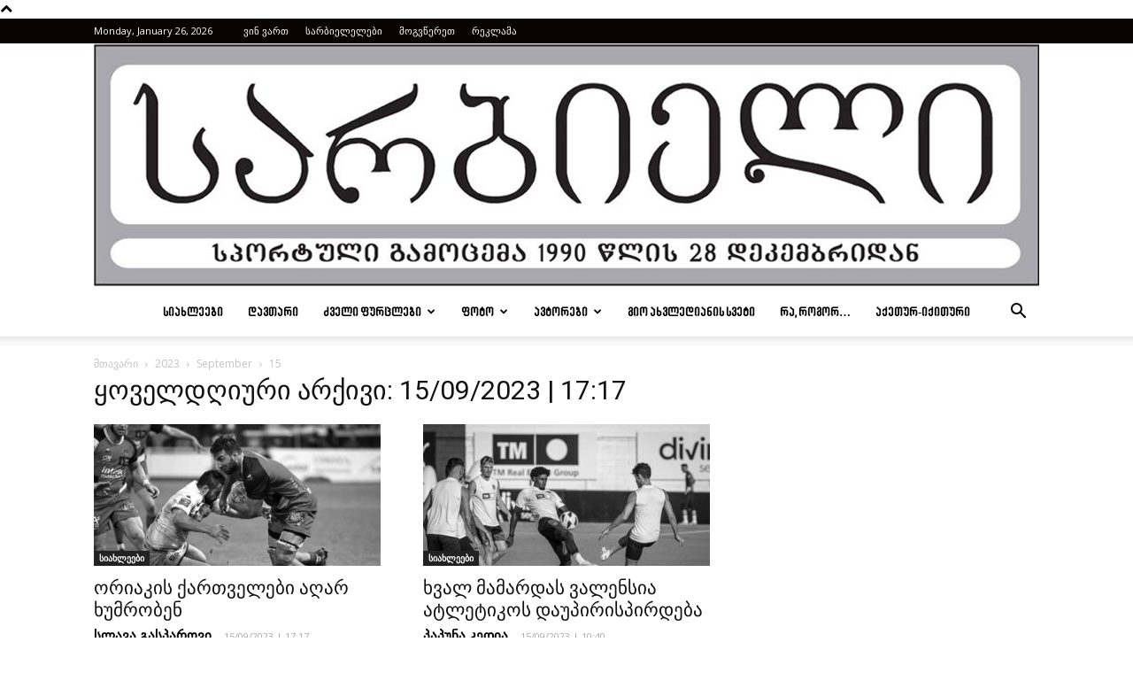

--- FILE ---
content_type: text/html; charset=UTF-8
request_url: https://www.sarbieli.com/2023/09/15/
body_size: 17689
content:
<!doctype html >
<!--[if IE 8]>    <html class="ie8" lang="en"> <![endif]-->
<!--[if IE 9]>    <html class="ie9" lang="en"> <![endif]-->
<!--[if gt IE 8]><!--> <html lang="en-US"> <!--<![endif]-->
<head>
    <title>15 | September | 2023 | sarbieli</title>
    <meta charset="UTF-8" />
    <meta name="viewport" content="width=device-width, initial-scale=1.0">
    <meta name='robots' content='max-image-preview:large' />
<link rel="icon" type="image/png" href="https://www.sarbieli.com/wp-content/uploads/2017/10/ს.jpg"><link rel='dns-prefetch' href='//fonts.googleapis.com' />
<link rel="alternate" type="application/rss+xml" title="sarbieli &raquo; Feed" href="https://www.sarbieli.com/feed/" />
<link rel="alternate" type="application/rss+xml" title="sarbieli &raquo; Comments Feed" href="https://www.sarbieli.com/comments/feed/" />
<style id='wp-img-auto-sizes-contain-inline-css' type='text/css'>
img:is([sizes=auto i],[sizes^="auto," i]){contain-intrinsic-size:3000px 1500px}
/*# sourceURL=wp-img-auto-sizes-contain-inline-css */
</style>
<style id='wp-emoji-styles-inline-css' type='text/css'>

	img.wp-smiley, img.emoji {
		display: inline !important;
		border: none !important;
		box-shadow: none !important;
		height: 1em !important;
		width: 1em !important;
		margin: 0 0.07em !important;
		vertical-align: -0.1em !important;
		background: none !important;
		padding: 0 !important;
	}
/*# sourceURL=wp-emoji-styles-inline-css */
</style>
<style id='wp-block-library-inline-css' type='text/css'>
:root{--wp-block-synced-color:#7a00df;--wp-block-synced-color--rgb:122,0,223;--wp-bound-block-color:var(--wp-block-synced-color);--wp-editor-canvas-background:#ddd;--wp-admin-theme-color:#007cba;--wp-admin-theme-color--rgb:0,124,186;--wp-admin-theme-color-darker-10:#006ba1;--wp-admin-theme-color-darker-10--rgb:0,107,160.5;--wp-admin-theme-color-darker-20:#005a87;--wp-admin-theme-color-darker-20--rgb:0,90,135;--wp-admin-border-width-focus:2px}@media (min-resolution:192dpi){:root{--wp-admin-border-width-focus:1.5px}}.wp-element-button{cursor:pointer}:root .has-very-light-gray-background-color{background-color:#eee}:root .has-very-dark-gray-background-color{background-color:#313131}:root .has-very-light-gray-color{color:#eee}:root .has-very-dark-gray-color{color:#313131}:root .has-vivid-green-cyan-to-vivid-cyan-blue-gradient-background{background:linear-gradient(135deg,#00d084,#0693e3)}:root .has-purple-crush-gradient-background{background:linear-gradient(135deg,#34e2e4,#4721fb 50%,#ab1dfe)}:root .has-hazy-dawn-gradient-background{background:linear-gradient(135deg,#faaca8,#dad0ec)}:root .has-subdued-olive-gradient-background{background:linear-gradient(135deg,#fafae1,#67a671)}:root .has-atomic-cream-gradient-background{background:linear-gradient(135deg,#fdd79a,#004a59)}:root .has-nightshade-gradient-background{background:linear-gradient(135deg,#330968,#31cdcf)}:root .has-midnight-gradient-background{background:linear-gradient(135deg,#020381,#2874fc)}:root{--wp--preset--font-size--normal:16px;--wp--preset--font-size--huge:42px}.has-regular-font-size{font-size:1em}.has-larger-font-size{font-size:2.625em}.has-normal-font-size{font-size:var(--wp--preset--font-size--normal)}.has-huge-font-size{font-size:var(--wp--preset--font-size--huge)}.has-text-align-center{text-align:center}.has-text-align-left{text-align:left}.has-text-align-right{text-align:right}.has-fit-text{white-space:nowrap!important}#end-resizable-editor-section{display:none}.aligncenter{clear:both}.items-justified-left{justify-content:flex-start}.items-justified-center{justify-content:center}.items-justified-right{justify-content:flex-end}.items-justified-space-between{justify-content:space-between}.screen-reader-text{border:0;clip-path:inset(50%);height:1px;margin:-1px;overflow:hidden;padding:0;position:absolute;width:1px;word-wrap:normal!important}.screen-reader-text:focus{background-color:#ddd;clip-path:none;color:#444;display:block;font-size:1em;height:auto;left:5px;line-height:normal;padding:15px 23px 14px;text-decoration:none;top:5px;width:auto;z-index:100000}html :where(.has-border-color){border-style:solid}html :where([style*=border-top-color]){border-top-style:solid}html :where([style*=border-right-color]){border-right-style:solid}html :where([style*=border-bottom-color]){border-bottom-style:solid}html :where([style*=border-left-color]){border-left-style:solid}html :where([style*=border-width]){border-style:solid}html :where([style*=border-top-width]){border-top-style:solid}html :where([style*=border-right-width]){border-right-style:solid}html :where([style*=border-bottom-width]){border-bottom-style:solid}html :where([style*=border-left-width]){border-left-style:solid}html :where(img[class*=wp-image-]){height:auto;max-width:100%}:where(figure){margin:0 0 1em}html :where(.is-position-sticky){--wp-admin--admin-bar--position-offset:var(--wp-admin--admin-bar--height,0px)}@media screen and (max-width:600px){html :where(.is-position-sticky){--wp-admin--admin-bar--position-offset:0px}}

/*# sourceURL=wp-block-library-inline-css */
</style><style id='global-styles-inline-css' type='text/css'>
:root{--wp--preset--aspect-ratio--square: 1;--wp--preset--aspect-ratio--4-3: 4/3;--wp--preset--aspect-ratio--3-4: 3/4;--wp--preset--aspect-ratio--3-2: 3/2;--wp--preset--aspect-ratio--2-3: 2/3;--wp--preset--aspect-ratio--16-9: 16/9;--wp--preset--aspect-ratio--9-16: 9/16;--wp--preset--color--black: #000000;--wp--preset--color--cyan-bluish-gray: #abb8c3;--wp--preset--color--white: #ffffff;--wp--preset--color--pale-pink: #f78da7;--wp--preset--color--vivid-red: #cf2e2e;--wp--preset--color--luminous-vivid-orange: #ff6900;--wp--preset--color--luminous-vivid-amber: #fcb900;--wp--preset--color--light-green-cyan: #7bdcb5;--wp--preset--color--vivid-green-cyan: #00d084;--wp--preset--color--pale-cyan-blue: #8ed1fc;--wp--preset--color--vivid-cyan-blue: #0693e3;--wp--preset--color--vivid-purple: #9b51e0;--wp--preset--gradient--vivid-cyan-blue-to-vivid-purple: linear-gradient(135deg,rgb(6,147,227) 0%,rgb(155,81,224) 100%);--wp--preset--gradient--light-green-cyan-to-vivid-green-cyan: linear-gradient(135deg,rgb(122,220,180) 0%,rgb(0,208,130) 100%);--wp--preset--gradient--luminous-vivid-amber-to-luminous-vivid-orange: linear-gradient(135deg,rgb(252,185,0) 0%,rgb(255,105,0) 100%);--wp--preset--gradient--luminous-vivid-orange-to-vivid-red: linear-gradient(135deg,rgb(255,105,0) 0%,rgb(207,46,46) 100%);--wp--preset--gradient--very-light-gray-to-cyan-bluish-gray: linear-gradient(135deg,rgb(238,238,238) 0%,rgb(169,184,195) 100%);--wp--preset--gradient--cool-to-warm-spectrum: linear-gradient(135deg,rgb(74,234,220) 0%,rgb(151,120,209) 20%,rgb(207,42,186) 40%,rgb(238,44,130) 60%,rgb(251,105,98) 80%,rgb(254,248,76) 100%);--wp--preset--gradient--blush-light-purple: linear-gradient(135deg,rgb(255,206,236) 0%,rgb(152,150,240) 100%);--wp--preset--gradient--blush-bordeaux: linear-gradient(135deg,rgb(254,205,165) 0%,rgb(254,45,45) 50%,rgb(107,0,62) 100%);--wp--preset--gradient--luminous-dusk: linear-gradient(135deg,rgb(255,203,112) 0%,rgb(199,81,192) 50%,rgb(65,88,208) 100%);--wp--preset--gradient--pale-ocean: linear-gradient(135deg,rgb(255,245,203) 0%,rgb(182,227,212) 50%,rgb(51,167,181) 100%);--wp--preset--gradient--electric-grass: linear-gradient(135deg,rgb(202,248,128) 0%,rgb(113,206,126) 100%);--wp--preset--gradient--midnight: linear-gradient(135deg,rgb(2,3,129) 0%,rgb(40,116,252) 100%);--wp--preset--font-size--small: 13px;--wp--preset--font-size--medium: 20px;--wp--preset--font-size--large: 36px;--wp--preset--font-size--x-large: 42px;--wp--preset--spacing--20: 0.44rem;--wp--preset--spacing--30: 0.67rem;--wp--preset--spacing--40: 1rem;--wp--preset--spacing--50: 1.5rem;--wp--preset--spacing--60: 2.25rem;--wp--preset--spacing--70: 3.38rem;--wp--preset--spacing--80: 5.06rem;--wp--preset--shadow--natural: 6px 6px 9px rgba(0, 0, 0, 0.2);--wp--preset--shadow--deep: 12px 12px 50px rgba(0, 0, 0, 0.4);--wp--preset--shadow--sharp: 6px 6px 0px rgba(0, 0, 0, 0.2);--wp--preset--shadow--outlined: 6px 6px 0px -3px rgb(255, 255, 255), 6px 6px rgb(0, 0, 0);--wp--preset--shadow--crisp: 6px 6px 0px rgb(0, 0, 0);}:where(.is-layout-flex){gap: 0.5em;}:where(.is-layout-grid){gap: 0.5em;}body .is-layout-flex{display: flex;}.is-layout-flex{flex-wrap: wrap;align-items: center;}.is-layout-flex > :is(*, div){margin: 0;}body .is-layout-grid{display: grid;}.is-layout-grid > :is(*, div){margin: 0;}:where(.wp-block-columns.is-layout-flex){gap: 2em;}:where(.wp-block-columns.is-layout-grid){gap: 2em;}:where(.wp-block-post-template.is-layout-flex){gap: 1.25em;}:where(.wp-block-post-template.is-layout-grid){gap: 1.25em;}.has-black-color{color: var(--wp--preset--color--black) !important;}.has-cyan-bluish-gray-color{color: var(--wp--preset--color--cyan-bluish-gray) !important;}.has-white-color{color: var(--wp--preset--color--white) !important;}.has-pale-pink-color{color: var(--wp--preset--color--pale-pink) !important;}.has-vivid-red-color{color: var(--wp--preset--color--vivid-red) !important;}.has-luminous-vivid-orange-color{color: var(--wp--preset--color--luminous-vivid-orange) !important;}.has-luminous-vivid-amber-color{color: var(--wp--preset--color--luminous-vivid-amber) !important;}.has-light-green-cyan-color{color: var(--wp--preset--color--light-green-cyan) !important;}.has-vivid-green-cyan-color{color: var(--wp--preset--color--vivid-green-cyan) !important;}.has-pale-cyan-blue-color{color: var(--wp--preset--color--pale-cyan-blue) !important;}.has-vivid-cyan-blue-color{color: var(--wp--preset--color--vivid-cyan-blue) !important;}.has-vivid-purple-color{color: var(--wp--preset--color--vivid-purple) !important;}.has-black-background-color{background-color: var(--wp--preset--color--black) !important;}.has-cyan-bluish-gray-background-color{background-color: var(--wp--preset--color--cyan-bluish-gray) !important;}.has-white-background-color{background-color: var(--wp--preset--color--white) !important;}.has-pale-pink-background-color{background-color: var(--wp--preset--color--pale-pink) !important;}.has-vivid-red-background-color{background-color: var(--wp--preset--color--vivid-red) !important;}.has-luminous-vivid-orange-background-color{background-color: var(--wp--preset--color--luminous-vivid-orange) !important;}.has-luminous-vivid-amber-background-color{background-color: var(--wp--preset--color--luminous-vivid-amber) !important;}.has-light-green-cyan-background-color{background-color: var(--wp--preset--color--light-green-cyan) !important;}.has-vivid-green-cyan-background-color{background-color: var(--wp--preset--color--vivid-green-cyan) !important;}.has-pale-cyan-blue-background-color{background-color: var(--wp--preset--color--pale-cyan-blue) !important;}.has-vivid-cyan-blue-background-color{background-color: var(--wp--preset--color--vivid-cyan-blue) !important;}.has-vivid-purple-background-color{background-color: var(--wp--preset--color--vivid-purple) !important;}.has-black-border-color{border-color: var(--wp--preset--color--black) !important;}.has-cyan-bluish-gray-border-color{border-color: var(--wp--preset--color--cyan-bluish-gray) !important;}.has-white-border-color{border-color: var(--wp--preset--color--white) !important;}.has-pale-pink-border-color{border-color: var(--wp--preset--color--pale-pink) !important;}.has-vivid-red-border-color{border-color: var(--wp--preset--color--vivid-red) !important;}.has-luminous-vivid-orange-border-color{border-color: var(--wp--preset--color--luminous-vivid-orange) !important;}.has-luminous-vivid-amber-border-color{border-color: var(--wp--preset--color--luminous-vivid-amber) !important;}.has-light-green-cyan-border-color{border-color: var(--wp--preset--color--light-green-cyan) !important;}.has-vivid-green-cyan-border-color{border-color: var(--wp--preset--color--vivid-green-cyan) !important;}.has-pale-cyan-blue-border-color{border-color: var(--wp--preset--color--pale-cyan-blue) !important;}.has-vivid-cyan-blue-border-color{border-color: var(--wp--preset--color--vivid-cyan-blue) !important;}.has-vivid-purple-border-color{border-color: var(--wp--preset--color--vivid-purple) !important;}.has-vivid-cyan-blue-to-vivid-purple-gradient-background{background: var(--wp--preset--gradient--vivid-cyan-blue-to-vivid-purple) !important;}.has-light-green-cyan-to-vivid-green-cyan-gradient-background{background: var(--wp--preset--gradient--light-green-cyan-to-vivid-green-cyan) !important;}.has-luminous-vivid-amber-to-luminous-vivid-orange-gradient-background{background: var(--wp--preset--gradient--luminous-vivid-amber-to-luminous-vivid-orange) !important;}.has-luminous-vivid-orange-to-vivid-red-gradient-background{background: var(--wp--preset--gradient--luminous-vivid-orange-to-vivid-red) !important;}.has-very-light-gray-to-cyan-bluish-gray-gradient-background{background: var(--wp--preset--gradient--very-light-gray-to-cyan-bluish-gray) !important;}.has-cool-to-warm-spectrum-gradient-background{background: var(--wp--preset--gradient--cool-to-warm-spectrum) !important;}.has-blush-light-purple-gradient-background{background: var(--wp--preset--gradient--blush-light-purple) !important;}.has-blush-bordeaux-gradient-background{background: var(--wp--preset--gradient--blush-bordeaux) !important;}.has-luminous-dusk-gradient-background{background: var(--wp--preset--gradient--luminous-dusk) !important;}.has-pale-ocean-gradient-background{background: var(--wp--preset--gradient--pale-ocean) !important;}.has-electric-grass-gradient-background{background: var(--wp--preset--gradient--electric-grass) !important;}.has-midnight-gradient-background{background: var(--wp--preset--gradient--midnight) !important;}.has-small-font-size{font-size: var(--wp--preset--font-size--small) !important;}.has-medium-font-size{font-size: var(--wp--preset--font-size--medium) !important;}.has-large-font-size{font-size: var(--wp--preset--font-size--large) !important;}.has-x-large-font-size{font-size: var(--wp--preset--font-size--x-large) !important;}
/*# sourceURL=global-styles-inline-css */
</style>

<style id='classic-theme-styles-inline-css' type='text/css'>
/*! This file is auto-generated */
.wp-block-button__link{color:#fff;background-color:#32373c;border-radius:9999px;box-shadow:none;text-decoration:none;padding:calc(.667em + 2px) calc(1.333em + 2px);font-size:1.125em}.wp-block-file__button{background:#32373c;color:#fff;text-decoration:none}
/*# sourceURL=/wp-includes/css/classic-themes.min.css */
</style>
<link rel='stylesheet' id='archives-cal-twentytwelve-css' href='https://www.sarbieli.com/wp-content/plugins/archives-calendar-widget/themes/twentytwelve.css?ver=1.0.15' type='text/css' media='all' />
<link rel='stylesheet' id='ppress-frontend-css' href='https://www.sarbieli.com/wp-content/plugins/wp-user-avatar/assets/css/frontend.min.css?ver=4.16.8' type='text/css' media='all' />
<link rel='stylesheet' id='ppress-flatpickr-css' href='https://www.sarbieli.com/wp-content/plugins/wp-user-avatar/assets/flatpickr/flatpickr.min.css?ver=4.16.8' type='text/css' media='all' />
<link rel='stylesheet' id='ppress-select2-css' href='https://www.sarbieli.com/wp-content/plugins/wp-user-avatar/assets/select2/select2.min.css?ver=6.9' type='text/css' media='all' />
<link rel='stylesheet' id='google-fonts-style-css' href='https://fonts.googleapis.com/css?family=Open+Sans%3A300italic%2C400%2C400italic%2C600%2C600italic%2C700%7CRoboto%3A300%2C400%2C400italic%2C500%2C500italic%2C700%2C900&#038;ver=7.8.1' type='text/css' media='all' />
<link rel='stylesheet' id='dflip-style-css' href='https://www.sarbieli.com/wp-content/plugins/3d-flipbook-dflip-lite/assets/css/dflip.min.css?ver=2.4.20' type='text/css' media='all' />
<link rel='stylesheet' id='tablepress-default-css' href='https://www.sarbieli.com/wp-content/plugins/tablepress/css/build/default.css?ver=3.2.6' type='text/css' media='all' />
<link rel='stylesheet' id='js_composer_front-css' href='https://www.sarbieli.com/wp-content/plugins/js_composer/assets/css/js_composer.min.css?ver=5.2.1' type='text/css' media='all' />
<link rel='stylesheet' id='td-theme-css' href='https://www.sarbieli.com/wp-content/themes/Newspaper/style.css?ver=7.8.1' type='text/css' media='all' />
<link rel='stylesheet' id='td-theme-demo-style-css' href='https://www.sarbieli.com/wp-content/themes/Newspaper/includes/demos/sport/demo_style.css?ver=7.8.1' type='text/css' media='all' />
<script type="text/javascript" src="https://www.sarbieli.com/wp-includes/js/jquery/jquery.min.js?ver=3.7.1" id="jquery-core-js"></script>
<script type="text/javascript" src="https://www.sarbieli.com/wp-includes/js/jquery/jquery-migrate.min.js?ver=3.4.1" id="jquery-migrate-js"></script>
<script type="text/javascript" src="https://www.sarbieli.com/wp-content/plugins/archives-calendar-widget/admin/js/jquery.arcw-init.js?ver=1.0.15" id="jquery-arcw-js"></script>
<script type="text/javascript" src="https://www.sarbieli.com/wp-content/plugins/wp-user-avatar/assets/flatpickr/flatpickr.min.js?ver=4.16.8" id="ppress-flatpickr-js"></script>
<script type="text/javascript" src="https://www.sarbieli.com/wp-content/plugins/wp-user-avatar/assets/select2/select2.min.js?ver=4.16.8" id="ppress-select2-js"></script>
<link rel="https://api.w.org/" href="https://www.sarbieli.com/wp-json/" /><link rel="EditURI" type="application/rsd+xml" title="RSD" href="https://www.sarbieli.com/xmlrpc.php?rsd" />
<meta name="generator" content="WordPress 6.9" />
<!--[if lt IE 9]><script src="https://html5shim.googlecode.com/svn/trunk/html5.js"></script><![endif]-->
    <meta name="generator" content="Powered by Visual Composer - drag and drop page builder for WordPress."/>
<!--[if lte IE 9]><link rel="stylesheet" type="text/css" href="https://www.sarbieli.com/wp-content/plugins/js_composer/assets/css/vc_lte_ie9.min.css" media="screen"><![endif]-->
<!-- JS generated by theme -->

<script>
    
    

	    var tdBlocksArray = []; //here we store all the items for the current page

	    //td_block class - each ajax block uses a object of this class for requests
	    function tdBlock() {
		    this.id = '';
		    this.block_type = 1; //block type id (1-234 etc)
		    this.atts = '';
		    this.td_column_number = '';
		    this.td_current_page = 1; //
		    this.post_count = 0; //from wp
		    this.found_posts = 0; //from wp
		    this.max_num_pages = 0; //from wp
		    this.td_filter_value = ''; //current live filter value
		    this.is_ajax_running = false;
		    this.td_user_action = ''; // load more or infinite loader (used by the animation)
		    this.header_color = '';
		    this.ajax_pagination_infinite_stop = ''; //show load more at page x
	    }


        // td_js_generator - mini detector
        (function(){
            var htmlTag = document.getElementsByTagName("html")[0];

            if ( navigator.userAgent.indexOf("MSIE 10.0") > -1 ) {
                htmlTag.className += ' ie10';
            }

            if ( !!navigator.userAgent.match(/Trident.*rv\:11\./) ) {
                htmlTag.className += ' ie11';
            }

            if ( /(iPad|iPhone|iPod)/g.test(navigator.userAgent) ) {
                htmlTag.className += ' td-md-is-ios';
            }

            var user_agent = navigator.userAgent.toLowerCase();
            if ( user_agent.indexOf("android") > -1 ) {
                htmlTag.className += ' td-md-is-android';
            }

            if ( -1 !== navigator.userAgent.indexOf('Mac OS X')  ) {
                htmlTag.className += ' td-md-is-os-x';
            }

            if ( /chrom(e|ium)/.test(navigator.userAgent.toLowerCase()) ) {
               htmlTag.className += ' td-md-is-chrome';
            }

            if ( -1 !== navigator.userAgent.indexOf('Firefox') ) {
                htmlTag.className += ' td-md-is-firefox';
            }

            if ( -1 !== navigator.userAgent.indexOf('Safari') && -1 === navigator.userAgent.indexOf('Chrome') ) {
                htmlTag.className += ' td-md-is-safari';
            }

            if( -1 !== navigator.userAgent.indexOf('IEMobile') ){
                htmlTag.className += ' td-md-is-iemobile';
            }

        })();




        var tdLocalCache = {};

        ( function () {
            "use strict";

            tdLocalCache = {
                data: {},
                remove: function (resource_id) {
                    delete tdLocalCache.data[resource_id];
                },
                exist: function (resource_id) {
                    return tdLocalCache.data.hasOwnProperty(resource_id) && tdLocalCache.data[resource_id] !== null;
                },
                get: function (resource_id) {
                    return tdLocalCache.data[resource_id];
                },
                set: function (resource_id, cachedData) {
                    tdLocalCache.remove(resource_id);
                    tdLocalCache.data[resource_id] = cachedData;
                }
            };
        })();

    
    
var td_viewport_interval_list=[{"limitBottom":767,"sidebarWidth":228},{"limitBottom":1018,"sidebarWidth":300},{"limitBottom":1140,"sidebarWidth":324}];
var td_animation_stack_effect="type0";
var tds_animation_stack=true;
var td_animation_stack_specific_selectors=".entry-thumb, img";
var td_animation_stack_general_selectors=".td-animation-stack img, .td-animation-stack .entry-thumb, .post img";
var td_ajax_url="https:\/\/www.sarbieli.com\/wp-admin\/admin-ajax.php?td_theme_name=Newspaper&v=7.8.1";
var td_get_template_directory_uri="https:\/\/www.sarbieli.com\/wp-content\/themes\/Newspaper";
var tds_snap_menu="smart_snap_always";
var tds_logo_on_sticky="";
var tds_header_style="10";
var td_please_wait="\u10d2\u10d7\u10ee\u10dd\u10d5\u10d7, \u10d3\u10d0\u10d4\u10da\u10dd\u10d3\u10dd\u10d7 ...";
var td_email_user_pass_incorrect="\u10db\u10dd\u10db\u10ee\u10db\u10d0\u10e0\u10d4\u10d1\u10d4\u10da\u10d8 \u10d0\u10dc \u10de\u10d0\u10e0\u10dd\u10da\u10d8 \u10d0\u10e0\u10d0\u10e1\u10ec\u10dd\u10e0\u10d8\u10d0!";
var td_email_user_incorrect="\u10d4\u10da \u10d0\u10dc \u10db\u10dd\u10db\u10ee\u10db\u10d0\u10e0\u10d4\u10d1\u10da\u10d8\u10e1 \u10e1\u10d0\u10ee\u10d4\u10da\u10d8 \u10d0\u10e0\u10d0\u10e1\u10ec\u10dd\u10e0\u10d8\u10d0!";
var td_email_incorrect="\u10d4\u10da \u10d0\u10e0\u10d0\u10e1\u10ec\u10dd\u10e0\u10d8\u10d0!";
var tds_more_articles_on_post_enable="";
var tds_more_articles_on_post_time_to_wait="";
var tds_more_articles_on_post_pages_distance_from_top=0;
var tds_theme_color_site_wide="#5390e0";
var tds_smart_sidebar="enabled";
var tdThemeName="Newspaper";
var td_magnific_popup_translation_tPrev="\u10ec\u10d8\u10dc\u10d0 (\u10db\u10d0\u10e0\u10ea\u10ee\u10d4\u10dc\u10d0 arrow \u10d2\u10d0\u10e1\u10d0\u10e6\u10d4\u10d1\u10d8)";
var td_magnific_popup_translation_tNext="\u10e8\u10d4\u10db\u10d3\u10d4\u10d2\u10d8 (\u10db\u10d0\u10e0\u10ef\u10d5\u10d4\u10dc\u10d0 arrow \u10d2\u10d0\u10e1\u10d0\u10e6\u10d4\u10d1\u10d8)";
var td_magnific_popup_translation_tCounter="%curr% of %total%";
var td_magnific_popup_translation_ajax_tError="\u10e8\u10d8\u10dc\u10d0\u10d0\u10e0\u10e1\u10d8\u10e1 %url% \u10d5\u10d4\u10e0 \u10e9\u10d0\u10d8\u10e2\u10d5\u10d8\u10e0\u10d7\u10d0.";
var td_magnific_popup_translation_image_tError="\u10d8\u10db\u10d8\u10ef\u10d8 #%curr% \u10d5\u10d4\u10e0 \u10e9\u10d0\u10d8\u10e2\u10d5\u10d8\u10e0\u10d7\u10d0.";
var td_ad_background_click_link="";
var td_ad_background_click_target="";
</script>


<!-- Header style compiled by theme -->

<style>
    

                                    @font-face {
                                      font-family: "bpg-nino-mtavruli-bold-webfont";
                                      src: local("bpg-nino-mtavruli-bold-webfont"), url("https://www.sarbieli.com/wp-content/uploads/2018/01/bpg-nino-mtavruli-bold-webfont.woff") format("woff");
                                    }
                                
                                    @font-face {
                                      font-family: "alk-rex-bold-webfont";
                                      src: local("alk-rex-bold-webfont"), url("https://www.sarbieli.com/wp-content/uploads/2018/01/alk-rex-bold-webfont.woff") format("woff");
                                    }
                                
.td-header-wrap .black-menu .sf-menu > .current-menu-item > a,
    .td-header-wrap .black-menu .sf-menu > .current-menu-ancestor > a,
    .td-header-wrap .black-menu .sf-menu > .current-category-ancestor > a,
    .td-header-wrap .black-menu .sf-menu > li > a:hover,
    .td-header-wrap .black-menu .sf-menu > .sfHover > a,
    .td-header-style-12 .td-header-menu-wrap-full,
    .sf-menu > .current-menu-item > a:after,
    .sf-menu > .current-menu-ancestor > a:after,
    .sf-menu > .current-category-ancestor > a:after,
    .sf-menu > li:hover > a:after,
    .sf-menu > .sfHover > a:after,
    .td-header-style-12 .td-affix,
    .header-search-wrap .td-drop-down-search:after,
    .header-search-wrap .td-drop-down-search .btn:hover,
    input[type=submit]:hover,
    .td-read-more a,
    .td-post-category:hover,
    .td-grid-style-1.td-hover-1 .td-big-grid-post:hover .td-post-category,
    .td-grid-style-5.td-hover-1 .td-big-grid-post:hover .td-post-category,
    .td_top_authors .td-active .td-author-post-count,
    .td_top_authors .td-active .td-author-comments-count,
    .td_top_authors .td_mod_wrap:hover .td-author-post-count,
    .td_top_authors .td_mod_wrap:hover .td-author-comments-count,
    .td-404-sub-sub-title a:hover,
    .td-search-form-widget .wpb_button:hover,
    .td-rating-bar-wrap div,
    .td_category_template_3 .td-current-sub-category,
    .dropcap,
    .td_wrapper_video_playlist .td_video_controls_playlist_wrapper,
    .wpb_default,
    .wpb_default:hover,
    .td-left-smart-list:hover,
    .td-right-smart-list:hover,
    .woocommerce-checkout .woocommerce input.button:hover,
    .woocommerce-page .woocommerce a.button:hover,
    .woocommerce-account div.woocommerce .button:hover,
    #bbpress-forums button:hover,
    .bbp_widget_login .button:hover,
    .td-footer-wrapper .td-post-category,
    .td-footer-wrapper .widget_product_search input[type="submit"]:hover,
    .woocommerce .product a.button:hover,
    .woocommerce .product #respond input#submit:hover,
    .woocommerce .checkout input#place_order:hover,
    .woocommerce .woocommerce.widget .button:hover,
    .single-product .product .summary .cart .button:hover,
    .woocommerce-cart .woocommerce table.cart .button:hover,
    .woocommerce-cart .woocommerce .shipping-calculator-form .button:hover,
    .td-next-prev-wrap a:hover,
    .td-load-more-wrap a:hover,
    .td-post-small-box a:hover,
    .page-nav .current,
    .page-nav:first-child > div,
    .td_category_template_8 .td-category-header .td-category a.td-current-sub-category,
    .td_category_template_4 .td-category-siblings .td-category a:hover,
    #bbpress-forums .bbp-pagination .current,
    #bbpress-forums #bbp-single-user-details #bbp-user-navigation li.current a,
    .td-theme-slider:hover .slide-meta-cat a,
    a.vc_btn-black:hover,
    .td-trending-now-wrapper:hover .td-trending-now-title,
    .td-scroll-up,
    .td-smart-list-button:hover,
    .td-weather-information:before,
    .td-weather-week:before,
    .td_block_exchange .td-exchange-header:before,
    .td_block_big_grid_9.td-grid-style-1 .td-post-category,
    .td_block_big_grid_9.td-grid-style-5 .td-post-category,
    .td-grid-style-6.td-hover-1 .td-module-thumb:after,
    .td-pulldown-syle-2 .td-subcat-dropdown ul:after,
    .td_block_template_9 .td-block-title:after,
    .td_block_template_15 .td-block-title:before {
        background-color: #5390e0;
    }

    .global-block-template-4 .td-related-title .td-cur-simple-item:before {
        border-color: #5390e0 transparent transparent transparent !important;
    }

    .woocommerce .woocommerce-message .button:hover,
    .woocommerce .woocommerce-error .button:hover,
    .woocommerce .woocommerce-info .button:hover,
    .global-block-template-4 .td-related-title .td-cur-simple-item,
    .global-block-template-3 .td-related-title .td-cur-simple-item,
    .global-block-template-9 .td-related-title:after {
        background-color: #5390e0 !important;
    }

    .woocommerce .product .onsale,
    .woocommerce.widget .ui-slider .ui-slider-handle {
        background: none #5390e0;
    }

    .woocommerce.widget.widget_layered_nav_filters ul li a {
        background: none repeat scroll 0 0 #5390e0 !important;
    }

    a,
    cite a:hover,
    .td_mega_menu_sub_cats .cur-sub-cat,
    .td-mega-span h3 a:hover,
    .td_mod_mega_menu:hover .entry-title a,
    .header-search-wrap .result-msg a:hover,
    .top-header-menu li a:hover,
    .top-header-menu .current-menu-item > a,
    .top-header-menu .current-menu-ancestor > a,
    .top-header-menu .current-category-ancestor > a,
    .td-social-icon-wrap > a:hover,
    .td-header-sp-top-widget .td-social-icon-wrap a:hover,
    .td-page-content blockquote p,
    .td-post-content blockquote p,
    .mce-content-body blockquote p,
    .comment-content blockquote p,
    .wpb_text_column blockquote p,
    .td_block_text_with_title blockquote p,
    .td_module_wrap:hover .entry-title a,
    .td-subcat-filter .td-subcat-list a:hover,
    .td-subcat-filter .td-subcat-dropdown a:hover,
    .td_quote_on_blocks,
    .dropcap2,
    .dropcap3,
    .td_top_authors .td-active .td-authors-name a,
    .td_top_authors .td_mod_wrap:hover .td-authors-name a,
    .td-post-next-prev-content a:hover,
    .author-box-wrap .td-author-social a:hover,
    .td-author-name a:hover,
    .td-author-url a:hover,
    .td_mod_related_posts:hover h3 > a,
    .td-post-template-11 .td-related-title .td-related-left:hover,
    .td-post-template-11 .td-related-title .td-related-right:hover,
    .td-post-template-11 .td-related-title .td-cur-simple-item,
    .td-post-template-11 .td_block_related_posts .td-next-prev-wrap a:hover,
    .comment-reply-link:hover,
    .logged-in-as a:hover,
    #cancel-comment-reply-link:hover,
    .td-search-query,
    .td-category-header .td-pulldown-category-filter-link:hover,
    .td-category-siblings .td-subcat-dropdown a:hover,
    .td-category-siblings .td-subcat-dropdown a.td-current-sub-category,
    .widget a:hover,
    .archive .widget_archive .current,
    .archive .widget_archive .current a,
    .widget_calendar tfoot a:hover,
    .woocommerce a.added_to_cart:hover,
    #bbpress-forums li.bbp-header .bbp-reply-content span a:hover,
    #bbpress-forums .bbp-forum-freshness a:hover,
    #bbpress-forums .bbp-topic-freshness a:hover,
    #bbpress-forums .bbp-forums-list li a:hover,
    #bbpress-forums .bbp-forum-title:hover,
    #bbpress-forums .bbp-topic-permalink:hover,
    #bbpress-forums .bbp-topic-started-by a:hover,
    #bbpress-forums .bbp-topic-started-in a:hover,
    #bbpress-forums .bbp-body .super-sticky li.bbp-topic-title .bbp-topic-permalink,
    #bbpress-forums .bbp-body .sticky li.bbp-topic-title .bbp-topic-permalink,
    .widget_display_replies .bbp-author-name,
    .widget_display_topics .bbp-author-name,
    .footer-text-wrap .footer-email-wrap a,
    .td-subfooter-menu li a:hover,
    .footer-social-wrap a:hover,
    a.vc_btn-black:hover,
    .td-smart-list-dropdown-wrap .td-smart-list-button:hover,
    .td_module_17 .td-read-more a:hover,
    .td_module_18 .td-read-more a:hover,
    .td_module_19 .td-post-author-name a:hover,
    .td-instagram-user a,
    .td-pulldown-syle-2 .td-subcat-dropdown:hover .td-subcat-more span,
    .td-pulldown-syle-2 .td-subcat-dropdown:hover .td-subcat-more i,
    .td-pulldown-syle-3 .td-subcat-dropdown:hover .td-subcat-more span,
    .td-pulldown-syle-3 .td-subcat-dropdown:hover .td-subcat-more i,
    .td-block-title-wrap .td-wrapper-pulldown-filter .td-pulldown-filter-display-option:hover,
    .td-block-title-wrap .td-wrapper-pulldown-filter .td-pulldown-filter-display-option:hover i,
    .td-block-title-wrap .td-wrapper-pulldown-filter .td-pulldown-filter-link:hover,
    .td-block-title-wrap .td-wrapper-pulldown-filter .td-pulldown-filter-item .td-cur-simple-item,
    .global-block-template-2 .td-related-title .td-cur-simple-item,
    .global-block-template-5 .td-related-title .td-cur-simple-item,
    .global-block-template-6 .td-related-title .td-cur-simple-item,
    .global-block-template-7 .td-related-title .td-cur-simple-item,
    .global-block-template-8 .td-related-title .td-cur-simple-item,
    .global-block-template-9 .td-related-title .td-cur-simple-item,
    .global-block-template-10 .td-related-title .td-cur-simple-item,
    .global-block-template-11 .td-related-title .td-cur-simple-item,
    .global-block-template-12 .td-related-title .td-cur-simple-item,
    .global-block-template-13 .td-related-title .td-cur-simple-item,
    .global-block-template-14 .td-related-title .td-cur-simple-item,
    .global-block-template-15 .td-related-title .td-cur-simple-item,
    .global-block-template-16 .td-related-title .td-cur-simple-item,
    .global-block-template-17 .td-related-title .td-cur-simple-item,
    .td-theme-wrap .sf-menu ul .td-menu-item > a:hover,
    .td-theme-wrap .sf-menu ul .sfHover > a,
    .td-theme-wrap .sf-menu ul .current-menu-ancestor > a,
    .td-theme-wrap .sf-menu ul .current-category-ancestor > a,
    .td-theme-wrap .sf-menu ul .current-menu-item > a {
        color: #5390e0;
    }

    a.vc_btn-black.vc_btn_square_outlined:hover,
    a.vc_btn-black.vc_btn_outlined:hover,
    .td-mega-menu-page .wpb_content_element ul li a:hover,
     .td-theme-wrap .td-aj-search-results .td_module_wrap:hover .entry-title a,
    .td-theme-wrap .header-search-wrap .result-msg a:hover {
        color: #5390e0 !important;
    }

    .td-next-prev-wrap a:hover,
    .td-load-more-wrap a:hover,
    .td-post-small-box a:hover,
    .page-nav .current,
    .page-nav:first-child > div,
    .td_category_template_8 .td-category-header .td-category a.td-current-sub-category,
    .td_category_template_4 .td-category-siblings .td-category a:hover,
    #bbpress-forums .bbp-pagination .current,
    .post .td_quote_box,
    .page .td_quote_box,
    a.vc_btn-black:hover,
    .td_block_template_5 .td-block-title > * {
        border-color: #5390e0;
    }

    .td_wrapper_video_playlist .td_video_currently_playing:after {
        border-color: #5390e0 !important;
    }

    .header-search-wrap .td-drop-down-search:before {
        border-color: transparent transparent #5390e0 transparent;
    }

    .block-title > span,
    .block-title > a,
    .block-title > label,
    .widgettitle,
    .widgettitle:after,
    .td-trending-now-title,
    .td-trending-now-wrapper:hover .td-trending-now-title,
    .wpb_tabs li.ui-tabs-active a,
    .wpb_tabs li:hover a,
    .vc_tta-container .vc_tta-color-grey.vc_tta-tabs-position-top.vc_tta-style-classic .vc_tta-tabs-container .vc_tta-tab.vc_active > a,
    .vc_tta-container .vc_tta-color-grey.vc_tta-tabs-position-top.vc_tta-style-classic .vc_tta-tabs-container .vc_tta-tab:hover > a,
    .td_block_template_1 .td-related-title .td-cur-simple-item,
    .woocommerce .product .products h2,
    .td-subcat-filter .td-subcat-dropdown:hover .td-subcat-more {
    	background-color: #5390e0;
    }

    .woocommerce div.product .woocommerce-tabs ul.tabs li.active {
    	background-color: #5390e0 !important;
    }

    .block-title,
    .td_block_template_1 .td-related-title,
    .wpb_tabs .wpb_tabs_nav,
    .vc_tta-container .vc_tta-color-grey.vc_tta-tabs-position-top.vc_tta-style-classic .vc_tta-tabs-container,
    .woocommerce div.product .woocommerce-tabs ul.tabs:before {
        border-color: #5390e0;
    }
    .td_block_wrap .td-subcat-item a.td-cur-simple-item {
	    color: #5390e0;
	}


    
    .td-grid-style-4 .entry-title
    {
        background-color: rgba(83, 144, 224, 0.7);
    }

    
    .block-title > span,
    .block-title > span > a,
    .block-title > a,
    .block-title > label,
    .widgettitle,
    .widgettitle:after,
    .td-trending-now-title,
    .td-trending-now-wrapper:hover .td-trending-now-title,
    .wpb_tabs li.ui-tabs-active a,
    .wpb_tabs li:hover a,
    .vc_tta-container .vc_tta-color-grey.vc_tta-tabs-position-top.vc_tta-style-classic .vc_tta-tabs-container .vc_tta-tab.vc_active > a,
    .vc_tta-container .vc_tta-color-grey.vc_tta-tabs-position-top.vc_tta-style-classic .vc_tta-tabs-container .vc_tta-tab:hover > a,
    .td_block_template_1 .td-related-title .td-cur-simple-item,
    .woocommerce .product .products h2,
    .td-subcat-filter .td-subcat-dropdown:hover .td-subcat-more,
    .td-weather-information:before,
    .td-weather-week:before,
    .td_block_exchange .td-exchange-header:before,
    .td-theme-wrap .td_block_template_3 .td-block-title > *,
    .td-theme-wrap .td_block_template_4 .td-block-title > *,
    .td-theme-wrap .td_block_template_7 .td-block-title > *,
    .td-theme-wrap .td_block_template_9 .td-block-title:after,
    .td-theme-wrap .td_block_template_10 .td-block-title::before,
    .td-theme-wrap .td_block_template_11 .td-block-title::before,
    .td-theme-wrap .td_block_template_11 .td-block-title::after,
    .td-theme-wrap .td_block_template_14 .td-block-title,
    .td-theme-wrap .td_block_template_15 .td-block-title:before,
    .td-theme-wrap .td_block_template_17 .td-block-title:before {
        background-color: #222222;
    }

    .woocommerce div.product .woocommerce-tabs ul.tabs li.active {
    	background-color: #222222 !important;
    }

    .block-title,
    .td_block_template_1 .td-related-title,
    .wpb_tabs .wpb_tabs_nav,
    .vc_tta-container .vc_tta-color-grey.vc_tta-tabs-position-top.vc_tta-style-classic .vc_tta-tabs-container,
    .woocommerce div.product .woocommerce-tabs ul.tabs:before,
    .td-theme-wrap .td_block_template_5 .td-block-title > *,
    .td-theme-wrap .td_block_template_17 .td-block-title,
    .td-theme-wrap .td_block_template_17 .td-block-title::before {
        border-color: #222222;
    }

    .td-theme-wrap .td_block_template_4 .td-block-title > *:before,
    .td-theme-wrap .td_block_template_17 .td-block-title::after {
        border-color: #222222 transparent transparent transparent;
    }

    
    .td-header-wrap .td-header-top-menu-full,
    .td-header-wrap .top-header-menu .sub-menu {
        background-color: #0a0303;
    }
    .td-header-style-8 .td-header-top-menu-full {
        background-color: transparent;
    }
    .td-header-style-8 .td-header-top-menu-full .td-header-top-menu {
        background-color: #0a0303;
        padding-left: 15px;
        padding-right: 15px;
    }

    .td-header-wrap .td-header-top-menu-full .td-header-top-menu,
    .td-header-wrap .td-header-top-menu-full {
        border-bottom: none;
    }


    
    .td-header-top-menu,
    .td-header-top-menu a,
    .td-header-wrap .td-header-top-menu-full .td-header-top-menu,
    .td-header-wrap .td-header-top-menu-full a,
    .td-header-style-8 .td-header-top-menu,
    .td-header-style-8 .td-header-top-menu a {
        color: #ffffff;
    }

    
    .top-header-menu .current-menu-item > a,
    .top-header-menu .current-menu-ancestor > a,
    .top-header-menu .current-category-ancestor > a,
    .top-header-menu li a:hover {
        color: #000000;
    }

    
    .td-header-wrap .td-header-sp-top-widget .td-icon-font {
        color: #ffffff;
    }

    
    .td-header-wrap .td-header-sp-top-widget i.td-icon-font:hover {
        color: #000000;
    }


    
    .sf-menu > .current-menu-item > a:after,
    .sf-menu > .current-menu-ancestor > a:after,
    .sf-menu > .current-category-ancestor > a:after,
    .sf-menu > li:hover > a:after,
    .sf-menu > .sfHover > a:after,
    .td_block_mega_menu .td-next-prev-wrap a:hover,
    .td-mega-span .td-post-category:hover,
    .td-header-wrap .black-menu .sf-menu > li > a:hover,
    .td-header-wrap .black-menu .sf-menu > .current-menu-ancestor > a,
    .td-header-wrap .black-menu .sf-menu > .sfHover > a,
    .header-search-wrap .td-drop-down-search:after,
    .header-search-wrap .td-drop-down-search .btn:hover,
    .td-header-wrap .black-menu .sf-menu > .current-menu-item > a,
    .td-header-wrap .black-menu .sf-menu > .current-menu-ancestor > a,
    .td-header-wrap .black-menu .sf-menu > .current-category-ancestor > a {
        background-color: #009dd6;
    }


    .td_block_mega_menu .td-next-prev-wrap a:hover {
        border-color: #009dd6;
    }

    .header-search-wrap .td-drop-down-search:before {
        border-color: transparent transparent #009dd6 transparent;
    }

    .td_mega_menu_sub_cats .cur-sub-cat,
    .td_mod_mega_menu:hover .entry-title a,
    .td-theme-wrap .sf-menu ul .td-menu-item > a:hover,
    .td-theme-wrap .sf-menu ul .sfHover > a,
    .td-theme-wrap .sf-menu ul .current-menu-ancestor > a,
    .td-theme-wrap .sf-menu ul .current-category-ancestor > a,
    .td-theme-wrap .sf-menu ul .current-menu-item > a {
        color: #009dd6;
    }


    
    .td-footer-wrapper::before {
        opacity: 15;
    }



    
    ul.sf-menu > .td-menu-item > a {
        font-family:alk-rex-bold-webfont;
	font-size:13px;
	line-height:56px;
	font-weight:600;
	
    }
    
    .td-post-author-name a {
        font-size:15px;
	
    }
    
    .td-excerpt {
        font-size:15px;
	
    }


	
    .td_module_mx7 .td-module-title a {
    	font-family:bpg-nino-mtavruli-bold-webfont;
	
    }
    
    .td-post-template-8 .td-post-header .entry-title {
        font-family:bpg-nino-mtavruli-bold-webfont;
	
    }
    
    .td-post-template-2 .td-post-sub-title,
    .td-post-template-3 .td-post-sub-title,
    .td-post-template-6 .td-post-sub-title,
    .td-post-template-7 .td-post-sub-title,
    .td-post-template-8 .td-post-sub-title {
        font-family:bpg-nino-mtavruli-bold-webfont;
	
    }




	
    @media (min-width: 768px) {
        #td-header-menu {
            min-height: 56px !important;
        }
        .td-header-style-4 .td-main-menu-logo img,
        .td-header-style-5 .td-main-menu-logo img,
        .td-header-style-6 .td-main-menu-logo img,
        .td-header-style-7 .td-header-sp-logo img,
        .td-header-style-12 .td-main-menu-logo img {
            max-height: 56px;
        }
        .td-header-style-4 .td-main-menu-logo,
        .td-header-style-5 .td-main-menu-logo,
        .td-header-style-6 .td-main-menu-logo,
        .td-header-style-7 .td-header-sp-logo,
        .td-header-style-12 .td-main-menu-logo {
            height: 56px;
        }
        .td-header-style-4 .td-main-menu-logo a,
        .td-header-style-5 .td-main-menu-logo a,
        .td-header-style-6 .td-main-menu-logo a,
        .td-header-style-7 .td-header-sp-logo a,
        .td-header-style-7 .td-header-sp-logo img,
        .td-header-style-7 .header-search-wrap .td-icon-search,
        .td-header-style-12 .td-main-menu-logo a,
        .td-header-style-12 .td-header-menu-wrap .sf-menu > li > a {
            line-height: 56px;
        }
        .td-header-style-7 .sf-menu {
            margin-top: 0;
        }
        .td-header-style-7 #td-top-search {
            top: 0;
            bottom: 0;
        }
    }
</style>

<!-- Global site tag (gtag.js) - Google Analytics -->
<script async src="https://www.googletagmanager.com/gtag/js?id=UA-112802679-1"></script>
<script>
  window.dataLayer = window.dataLayer || [];
  function gtag(){dataLayer.push(arguments);}
  gtag('js', new Date());

  gtag('config', 'UA-112802679-1');
</script><link rel="icon" href="https://www.sarbieli.com/wp-content/uploads/2017/09/cropped-cropped-013-32x32.jpg" sizes="32x32" />
<link rel="icon" href="https://www.sarbieli.com/wp-content/uploads/2017/09/cropped-cropped-013-192x192.jpg" sizes="192x192" />
<link rel="apple-touch-icon" href="https://www.sarbieli.com/wp-content/uploads/2017/09/cropped-cropped-013-180x180.jpg" />
<meta name="msapplication-TileImage" content="https://www.sarbieli.com/wp-content/uploads/2017/09/cropped-cropped-013-270x270.jpg" />
<noscript><style type="text/css"> .wpb_animate_when_almost_visible { opacity: 1; }</style></noscript>	<!-- Global site tag (gtag.js) - Google Analytics -->
<script async src="https://www.googletagmanager.com/gtag/js?id=UA-137826477-1"></script>
<script>
  window.dataLayer = window.dataLayer || [];
  function gtag(){dataLayer.push(arguments);}
  gtag('js', new Date());

  gtag('config', 'UA-137826477-1');
</script>
</head>

<body class="archive date wp-theme-Newspaper global-block-template-1 td-sport-stack wpb-js-composer js-comp-ver-5.2.1 vc_responsive td-animation-stack-type0 td-full-layout" 

        <div class="td-scroll-up"><i class="td-icon-menu-up"></i></div>
    
    <div class="td-menu-background"></div>
<div id="td-mobile-nav">
    <div class="td-mobile-container">
        <!-- mobile menu top section -->
        <div class="td-menu-socials-wrap">
            <!-- socials -->
            <div class="td-menu-socials">
                
        <span class="td-social-icon-wrap">
            <a target="_blank" href="#" title="Facebook">
                <i class="td-icon-font td-icon-facebook"></i>
            </a>
        </span>
        <span class="td-social-icon-wrap">
            <a target="_blank" href="#" title="Twitter">
                <i class="td-icon-font td-icon-twitter"></i>
            </a>
        </span>
        <span class="td-social-icon-wrap">
            <a target="_blank" href="#" title="Vimeo">
                <i class="td-icon-font td-icon-vimeo"></i>
            </a>
        </span>
        <span class="td-social-icon-wrap">
            <a target="_blank" href="#" title="VKontakte">
                <i class="td-icon-font td-icon-vk"></i>
            </a>
        </span>
        <span class="td-social-icon-wrap">
            <a target="_blank" href="#" title="Youtube">
                <i class="td-icon-font td-icon-youtube"></i>
            </a>
        </span>            </div>
            <!-- close button -->
            <div class="td-mobile-close">
                <a href="#"><i class="td-icon-close-mobile"></i></a>
            </div>
        </div>

        <!-- login section -->
        
        <!-- menu section -->
        <div class="td-mobile-content">
            <div class="menu-%e1%83%9b%e1%83%97%e1%83%90%e1%83%95%e1%83%90%e1%83%a0%e1%83%98-%e1%83%9b%e1%83%94%e1%83%9c%e1%83%98%e1%83%a3-container"><ul id="menu-%e1%83%9b%e1%83%97%e1%83%90%e1%83%95%e1%83%90%e1%83%a0%e1%83%98-%e1%83%9b%e1%83%94%e1%83%9c%e1%83%98%e1%83%a3" class="td-mobile-main-menu"><li id="menu-item-2190" class="menu-item menu-item-type-post_type menu-item-object-page menu-item-first menu-item-2190"><a href="https://www.sarbieli.com/%e1%83%a1%e1%83%98%e1%83%90%e1%83%ae%e1%83%9a%e1%83%94%e1%83%94%e1%83%91%e1%83%98-2/">სიახლეები</a></li>
<li id="menu-item-2580" class="menu-item menu-item-type-post_type menu-item-object-page menu-item-2580"><a href="https://www.sarbieli.com/%e1%83%93%e1%83%90%e1%83%95%e1%83%97%e1%83%90%e1%83%a0%e1%83%98/">დავთარი</a></li>
<li id="menu-item-5917" class="menu-item menu-item-type-custom menu-item-object-custom menu-item-has-children menu-item-5917"><a href="#">ძველი ფურცლები<i class="td-icon-menu-right td-element-after"></i></a>
<ul class="sub-menu">
	<li id="menu-item-1992" class="menu-item menu-item-type-post_type menu-item-object-page menu-item-1992"><a href="https://www.sarbieli.com/%e1%83%94%e1%83%a0%e1%83%97%e1%83%98-%e1%83%97%e1%83%90%e1%83%95%e1%83%98-%e1%83%93%e1%83%90%e1%83%a3%e1%83%ac%e1%83%94%e1%83%a0%e1%83%94%e1%83%9a%e1%83%98-%e1%83%ac%e1%83%98%e1%83%92%e1%83%9c/">ერთი თავი დაუწერელი წიგნიდან</a></li>
	<li id="menu-item-1994" class="menu-item menu-item-type-post_type menu-item-object-page menu-item-1994"><a href="https://www.sarbieli.com/%e1%83%99%e1%83%9d%e1%83%a1%e1%83%9b%e1%83%9d%e1%83%9e%e1%83%9d%e1%83%9a%e1%83%98%e1%83%a2%e1%83%a3%e1%83%a0%e1%83%98-%e1%83%9b%e1%83%98%e1%83%9b%e1%83%9d%e1%83%ae%e1%83%98%e1%83%9a%e1%83%95%e1%83%90/">კოსმოპოლიტური მიმოხილვა</a></li>
	<li id="menu-item-1995" class="menu-item menu-item-type-post_type menu-item-object-page menu-item-1995"><a href="https://www.sarbieli.com/%e1%83%9b%e1%83%90%e1%83%98%e1%83%99%e1%83%9a-%e1%83%91%e1%83%94%e1%83%a0%e1%83%99%e1%83%9d%e1%83%95%e1%83%98%e1%83%aa%e1%83%98%e1%83%a1-%e1%83%a0%e1%83%a9%e1%83%94%e1%83%a3%e1%83%9a%e1%83%98/">მაიკლ ბერკოვიჩის რჩეული საკრივო ფურცლები</a></li>
	<li id="menu-item-1993" class="menu-item menu-item-type-post_type menu-item-object-page menu-item-1993"><a href="https://www.sarbieli.com/%e1%83%98%e1%83%9c%e1%83%a2%e1%83%94%e1%83%a0%e1%83%95%e1%83%98%e1%83%a3/">ინტერვიუ</a></li>
	<li id="menu-item-1996" class="menu-item menu-item-type-post_type menu-item-object-page menu-item-1996"><a href="https://www.sarbieli.com/%e1%83%9d%e1%83%a5%e1%83%a0%e1%83%9d%e1%83%a1-%e1%83%91%e1%83%a3%e1%83%a0%e1%83%97%e1%83%98%e1%83%a1-%e1%83%9a%e1%83%90%e1%83%a3%e1%83%a0%e1%83%94%e1%83%90%e1%83%a2%e1%83%94%e1%83%91%e1%83%98/">ოქროს ბურთის ლაურეატები</a></li>
	<li id="menu-item-1998" class="menu-item menu-item-type-post_type menu-item-object-page menu-item-1998"><a href="https://www.sarbieli.com/%e1%83%a1%e1%83%90%e1%83%ad%e1%83%98%e1%83%a0%e1%83%91%e1%83%9d%e1%83%a0%e1%83%9d%e1%83%a2%e1%83%9d-%e1%83%99%e1%83%98%e1%83%97%e1%83%ae%e1%83%95%e1%83%90-%e1%83%9e%e1%83%90%e1%83%a1%e1%83%a3%e1%83%ae/">საჭირბოროტო კითხვა-პასუხი</a></li>
	<li id="menu-item-1999" class="menu-item menu-item-type-post_type menu-item-object-page menu-item-1999"><a href="https://www.sarbieli.com/%e1%83%a5%e1%83%90%e1%83%a0%e1%83%97%e1%83%95%e1%83%94%e1%83%9a%e1%83%94%e1%83%91%e1%83%98-%e1%83%a1%e1%83%a1%e1%83%a0%e1%83%99-%e1%83%9c%e1%83%90%e1%83%99%e1%83%a0%e1%83%94%e1%83%91%e1%83%a8%e1%83%98/">ქართველები საბჭოთა ნაკრებში</a></li>
	<li id="menu-item-2000" class="menu-item menu-item-type-post_type menu-item-object-page menu-item-2000"><a href="https://www.sarbieli.com/%e1%83%ab%e1%83%95%e1%83%94%e1%83%9a%e1%83%98_%e1%83%a4%e1%83%a3%e1%83%a0%e1%83%aa%e1%83%9a%e1%83%94%e1%83%91%e1%83%98/%e1%83%93%e1%83%90-%e1%83%90%e1%83%9c-%e1%83%aa%e1%83%90%e1%83%96%e1%83%94-%e1%83%95%e1%83%90%e1%83%a0%e1%83%a1%e1%83%99%e1%83%95%e1%83%9a%e1%83%90%e1%83%95%e1%83%94%e1%83%91%e1%83%98/">… და ან ცაზე ვარსკვლავები</a></li>
	<li id="menu-item-2141" class="menu-item menu-item-type-post_type menu-item-object-page menu-item-2141"><a href="https://www.sarbieli.com/%e1%83%a1%e1%83%90%e1%83%9b%e1%83%94%e1%83%a4%e1%83%9d-%e1%83%a0%e1%83%91%e1%83%9d%e1%83%9a%e1%83%98%e1%83%a1-%e1%83%9a%e1%83%94%e1%83%92%e1%83%94%e1%83%9c%e1%83%93%e1%83%94%e1%83%91%e1%83%98/">სამეფო რბოლის ლეგენდები</a></li>
</ul>
</li>
<li id="menu-item-10112" class="menu-item menu-item-type-custom menu-item-object-custom menu-item-has-children menu-item-10112"><a href="#">ფოტო<i class="td-icon-menu-right td-element-after"></i></a>
<ul class="sub-menu">
	<li id="menu-item-2828" class="menu-item menu-item-type-post_type menu-item-object-page menu-item-2828"><a href="https://www.sarbieli.com/%e1%83%97%e1%83%95%e1%83%90%e1%83%9a%e1%83%97%e1%83%95%e1%83%90%e1%83%9a%e1%83%98/">თვალთვალი</a></li>
	<li id="menu-item-34" class="menu-item menu-item-type-post_type menu-item-object-page menu-item-34"><a href="https://www.sarbieli.com/%e1%83%a4%e1%83%9d%e1%83%a2%e1%83%9d%e1%83%92%e1%83%90%e1%83%9a%e1%83%94%e1%83%a0%e1%83%94%e1%83%90/">გალერეა</a></li>
</ul>
</li>
<li id="menu-item-5918" class="menu-item menu-item-type-custom menu-item-object-custom menu-item-has-children menu-item-5918"><a href="#">ავტორები<i class="td-icon-menu-right td-element-after"></i></a>
<ul class="sub-menu">
	<li id="menu-item-12260" class="menu-item menu-item-type-taxonomy menu-item-object-category menu-item-12260"><a href="https://www.sarbieli.com/category/%e1%83%95%e1%83%98%e1%83%a5%e1%83%a2%e1%83%9d%e1%83%a0%e1%83%98%e1%83%9c%e1%83%90/">&#8220;სარბიელის&#8221; ვიქტორინა</a></li>
	<li id="menu-item-4300" class="menu-item menu-item-type-custom menu-item-object-custom menu-item-4300"><a href="https://www.sarbieli.com/author/giaakhaladze/">გია ახალაძე</a></li>
	<li id="menu-item-4301" class="menu-item menu-item-type-custom menu-item-object-custom menu-item-4301"><a href="https://www.sarbieli.com/author/gioakhvlediani/">გიო ახვლედიანი</a></li>
	<li id="menu-item-5043" class="menu-item menu-item-type-custom menu-item-object-custom menu-item-5043"><a href="https://www.sarbieli.com/author/iliababunashvili1/">ილია ბაბუნაშვილი</a></li>
	<li id="menu-item-4302" class="menu-item menu-item-type-custom menu-item-object-custom menu-item-4302"><a href="https://www.sarbieli.com/author/slavagasparov/">სლავა გასპაროვი</a></li>
	<li id="menu-item-10353" class="menu-item menu-item-type-custom menu-item-object-custom menu-item-10353"><a href="https://www.sarbieli.com/author/lashagegechkori/">ლაშა გეგეჭკორი</a></li>
	<li id="menu-item-4303" class="menu-item menu-item-type-custom menu-item-object-custom menu-item-4303"><a href="https://www.sarbieli.com/author/solomongulisashvili/">სოლომონ გულისაშვილი</a></li>
	<li id="menu-item-4304" class="menu-item menu-item-type-custom menu-item-object-custom menu-item-4304"><a href="https://www.sarbieli.com/author/kobainasaridze/">კობა ინასარიძე</a></li>
	<li id="menu-item-4305" class="menu-item menu-item-type-custom menu-item-object-custom menu-item-4305"><a href="https://www.sarbieli.com/author/davidtavartkiladze/">დავით თავართქილაძე</a></li>
	<li id="menu-item-4306" class="menu-item menu-item-type-custom menu-item-object-custom menu-item-4306"><a href="https://www.sarbieli.com/author/davidgulua/">დავით გულუა</a></li>
	<li id="menu-item-4307" class="menu-item menu-item-type-custom menu-item-object-custom menu-item-4307"><a href="https://www.sarbieli.com/author/giorgivashakidze/">გიორგი ვაშაკიძე</a></li>
	<li id="menu-item-4308" class="menu-item menu-item-type-custom menu-item-object-custom menu-item-4308"><a href="https://www.sarbieli.com/author/iliababunashvili/">პაპუნა კედია</a></li>
	<li id="menu-item-4309" class="menu-item menu-item-type-custom menu-item-object-custom menu-item-4309"><a href="https://www.sarbieli.com/author/levankelauradze/">ლევან კელაურაძე</a></li>
	<li id="menu-item-4310" class="menu-item menu-item-type-custom menu-item-object-custom menu-item-4310"><a href="https://www.sarbieli.com/author/paatakvantaliani/">პაატა კვანტალიანი</a></li>
	<li id="menu-item-4311" class="menu-item menu-item-type-custom menu-item-object-custom menu-item-4311"><a href="https://www.sarbieli.com/author/sosokotoreishvili/">სოსო კოტორეიშვილი</a></li>
	<li id="menu-item-4312" class="menu-item menu-item-type-custom menu-item-object-custom menu-item-4312"><a href="https://www.sarbieli.com/author/giorginozadze/">გიორგი ნოზაძე</a></li>
	<li id="menu-item-4313" class="menu-item menu-item-type-custom menu-item-object-custom menu-item-4313"><a href="https://www.sarbieli.com/author/vajakhutsishvili/">ვაჟა ხუციშვილი</a></li>
</ul>
</li>
<li id="menu-item-1991" class="menu-item menu-item-type-post_type menu-item-object-page menu-item-1991"><a href="https://www.sarbieli.com/%e1%83%92%e1%83%98%e1%83%9d-%e1%83%90%e1%83%ae%e1%83%95%e1%83%9a%e1%83%94%e1%83%93%e1%83%98%e1%83%90%e1%83%9c%e1%83%98%e1%83%a1-%e1%83%a1%e1%83%95%e1%83%94%e1%83%a2%e1%83%98/">გიო ახვლედიანის სვეტი</a></li>
<li id="menu-item-2583" class="menu-item menu-item-type-post_type menu-item-object-page menu-item-2583"><a href="https://www.sarbieli.com/%e1%83%a1%e1%83%90%e1%83%ae%e1%83%94%e1%83%9d%e1%83%91%e1%83%94%e1%83%91%e1%83%98/">რა, როგორ…</a></li>
<li id="menu-item-2553" class="menu-item menu-item-type-post_type menu-item-object-page menu-item-2553"><a href="https://www.sarbieli.com/%e1%83%90%e1%83%a5%e1%83%94%e1%83%97%e1%83%a3%e1%83%a0-%e1%83%98%e1%83%a5%e1%83%98%e1%83%97%e1%83%a3%e1%83%a0%e1%83%98/">აქეთურ-იქითური</a></li>
</ul></div>        </div>
    </div>

    <!-- register/login section -->
    </div>    <div class="td-search-background"></div>
<div class="td-search-wrap-mob">
	<div class="td-drop-down-search" aria-labelledby="td-header-search-button">
		<form method="get" class="td-search-form" action="https://www.sarbieli.com/">
			<!-- close button -->
			<div class="td-search-close">
				<a href="#"><i class="td-icon-close-mobile"></i></a>
			</div>
			<div role="search" class="td-search-input">
				<span>ძიება</span>
				<input id="td-header-search-mob" type="text" value="" name="s" autocomplete="off" />
			</div>
		</form>
		<div id="td-aj-search-mob"></div>
	</div>
</div>    
    
    <div id="td-outer-wrap" class="td-theme-wrap">
    
        <!--
Header style 10
-->

<div class="td-header-wrap td-header-style-10">

	<div class="td-header-top-menu-full td-container-wrap ">
		<div class="td-container td-header-row td-header-top-menu">
            
    <div class="top-bar-style-1">
        
<div class="td-header-sp-top-menu">


	        <div class="td_data_time">
            <div >

                Monday, January 26, 2026
            </div>
        </div>
    <div class="menu-top-container"><ul id="menu-herald-social" class="top-header-menu"><li id="menu-item-4293" class="menu-item menu-item-type-post_type menu-item-object-page menu-item-first td-menu-item td-normal-menu menu-item-4293"><a href="https://www.sarbieli.com/%e1%83%95%e1%83%98%e1%83%9c-%e1%83%95%e1%83%90%e1%83%a0%e1%83%97/">ვინ ვართ</a></li>
<li id="menu-item-4292" class="menu-item menu-item-type-post_type menu-item-object-page td-menu-item td-normal-menu menu-item-4292"><a href="https://www.sarbieli.com/%e1%83%a1%e1%83%90%e1%83%a0%e1%83%91%e1%83%98%e1%83%94%e1%83%9a%e1%83%94%e1%83%9a%e1%83%94%e1%83%91%e1%83%98/">სარბიელელები</a></li>
<li id="menu-item-4294" class="menu-item menu-item-type-post_type menu-item-object-page td-menu-item td-normal-menu menu-item-4294"><a href="https://www.sarbieli.com/%e1%83%99%e1%83%9d%e1%83%9c%e1%83%a2%e1%83%90%e1%83%a5%e1%83%a2%e1%83%98/">მოგვწერეთ</a></li>
<li id="menu-item-8455" class="menu-item menu-item-type-post_type menu-item-object-page td-menu-item td-normal-menu menu-item-8455"><a href="https://www.sarbieli.com/%e1%83%a0%e1%83%94%e1%83%99%e1%83%9a%e1%83%90%e1%83%9b%e1%83%90/">რეკლამა</a></li>
</ul></div></div>
            </div>

<!-- LOGIN MODAL -->
		</div>
	</div>

    <div class="td-banner-wrap-full td-logo-wrap-full td-logo-mobile-loaded td-container-wrap ">
        <div class="td-header-sp-logo td-container">
            			<a class="td-main-logo" href="https://www.sarbieli.com/">
				<img src="https://www.sarbieli.com/wp-content/uploads/2019/02/sarbieli-logo.png" alt=""/>
				<span class="td-visual-hidden">sarbieli</span>
			</a>
		        </div>
    </div>

	<div class="td-header-menu-wrap-full td-container-wrap ">
		<div class="td-header-menu-wrap td-header-gradient">
			<div class="td-container td-header-row td-header-main-menu">
				<div id="td-header-menu" role="navigation">
    <div id="td-top-mobile-toggle"><a href="#"><i class="td-icon-font td-icon-mobile"></i></a></div>
    <div class="td-main-menu-logo td-logo-in-header">
        		<a class="td-mobile-logo td-sticky-disable" href="https://www.sarbieli.com/">
			<img class="td-retina-data" data-retina="https://www.sarbieli.com/wp-content/uploads/2017/10/22092881_2187884847904407_1493439381_o-1024x264.jpg" src="https://www.sarbieli.com/wp-content/uploads/2017/10/22092881_2187884847904407_1493439381_o-1024x264.jpg" alt=""/>
		</a>
			<a class="td-header-logo td-sticky-disable" href="https://www.sarbieli.com/">
			<img src="https://www.sarbieli.com/wp-content/uploads/2019/02/sarbieli-logo.png" alt=""/>
		</a>
	    </div>
    <div class="menu-%e1%83%9b%e1%83%97%e1%83%90%e1%83%95%e1%83%90%e1%83%a0%e1%83%98-%e1%83%9b%e1%83%94%e1%83%9c%e1%83%98%e1%83%a3-container"><ul id="menu-%e1%83%9b%e1%83%97%e1%83%90%e1%83%95%e1%83%90%e1%83%a0%e1%83%98-%e1%83%9b%e1%83%94%e1%83%9c%e1%83%98%e1%83%a3-1" class="sf-menu"><li class="menu-item menu-item-type-post_type menu-item-object-page menu-item-first td-menu-item td-normal-menu menu-item-2190"><a href="https://www.sarbieli.com/%e1%83%a1%e1%83%98%e1%83%90%e1%83%ae%e1%83%9a%e1%83%94%e1%83%94%e1%83%91%e1%83%98-2/">სიახლეები</a></li>
<li class="menu-item menu-item-type-post_type menu-item-object-page td-menu-item td-normal-menu menu-item-2580"><a href="https://www.sarbieli.com/%e1%83%93%e1%83%90%e1%83%95%e1%83%97%e1%83%90%e1%83%a0%e1%83%98/">დავთარი</a></li>
<li class="menu-item menu-item-type-custom menu-item-object-custom menu-item-has-children td-menu-item td-normal-menu menu-item-5917"><a href="#">ძველი ფურცლები</a>
<ul class="sub-menu">
	<li class="menu-item menu-item-type-post_type menu-item-object-page td-menu-item td-normal-menu menu-item-1992"><a href="https://www.sarbieli.com/%e1%83%94%e1%83%a0%e1%83%97%e1%83%98-%e1%83%97%e1%83%90%e1%83%95%e1%83%98-%e1%83%93%e1%83%90%e1%83%a3%e1%83%ac%e1%83%94%e1%83%a0%e1%83%94%e1%83%9a%e1%83%98-%e1%83%ac%e1%83%98%e1%83%92%e1%83%9c/">ერთი თავი დაუწერელი წიგნიდან</a></li>
	<li class="menu-item menu-item-type-post_type menu-item-object-page td-menu-item td-normal-menu menu-item-1994"><a href="https://www.sarbieli.com/%e1%83%99%e1%83%9d%e1%83%a1%e1%83%9b%e1%83%9d%e1%83%9e%e1%83%9d%e1%83%9a%e1%83%98%e1%83%a2%e1%83%a3%e1%83%a0%e1%83%98-%e1%83%9b%e1%83%98%e1%83%9b%e1%83%9d%e1%83%ae%e1%83%98%e1%83%9a%e1%83%95%e1%83%90/">კოსმოპოლიტური მიმოხილვა</a></li>
	<li class="menu-item menu-item-type-post_type menu-item-object-page td-menu-item td-normal-menu menu-item-1995"><a href="https://www.sarbieli.com/%e1%83%9b%e1%83%90%e1%83%98%e1%83%99%e1%83%9a-%e1%83%91%e1%83%94%e1%83%a0%e1%83%99%e1%83%9d%e1%83%95%e1%83%98%e1%83%aa%e1%83%98%e1%83%a1-%e1%83%a0%e1%83%a9%e1%83%94%e1%83%a3%e1%83%9a%e1%83%98/">მაიკლ ბერკოვიჩის რჩეული საკრივო ფურცლები</a></li>
	<li class="menu-item menu-item-type-post_type menu-item-object-page td-menu-item td-normal-menu menu-item-1993"><a href="https://www.sarbieli.com/%e1%83%98%e1%83%9c%e1%83%a2%e1%83%94%e1%83%a0%e1%83%95%e1%83%98%e1%83%a3/">ინტერვიუ</a></li>
	<li class="menu-item menu-item-type-post_type menu-item-object-page td-menu-item td-normal-menu menu-item-1996"><a href="https://www.sarbieli.com/%e1%83%9d%e1%83%a5%e1%83%a0%e1%83%9d%e1%83%a1-%e1%83%91%e1%83%a3%e1%83%a0%e1%83%97%e1%83%98%e1%83%a1-%e1%83%9a%e1%83%90%e1%83%a3%e1%83%a0%e1%83%94%e1%83%90%e1%83%a2%e1%83%94%e1%83%91%e1%83%98/">ოქროს ბურთის ლაურეატები</a></li>
	<li class="menu-item menu-item-type-post_type menu-item-object-page td-menu-item td-normal-menu menu-item-1998"><a href="https://www.sarbieli.com/%e1%83%a1%e1%83%90%e1%83%ad%e1%83%98%e1%83%a0%e1%83%91%e1%83%9d%e1%83%a0%e1%83%9d%e1%83%a2%e1%83%9d-%e1%83%99%e1%83%98%e1%83%97%e1%83%ae%e1%83%95%e1%83%90-%e1%83%9e%e1%83%90%e1%83%a1%e1%83%a3%e1%83%ae/">საჭირბოროტო კითხვა-პასუხი</a></li>
	<li class="menu-item menu-item-type-post_type menu-item-object-page td-menu-item td-normal-menu menu-item-1999"><a href="https://www.sarbieli.com/%e1%83%a5%e1%83%90%e1%83%a0%e1%83%97%e1%83%95%e1%83%94%e1%83%9a%e1%83%94%e1%83%91%e1%83%98-%e1%83%a1%e1%83%a1%e1%83%a0%e1%83%99-%e1%83%9c%e1%83%90%e1%83%99%e1%83%a0%e1%83%94%e1%83%91%e1%83%a8%e1%83%98/">ქართველები საბჭოთა ნაკრებში</a></li>
	<li class="menu-item menu-item-type-post_type menu-item-object-page td-menu-item td-normal-menu menu-item-2000"><a href="https://www.sarbieli.com/%e1%83%ab%e1%83%95%e1%83%94%e1%83%9a%e1%83%98_%e1%83%a4%e1%83%a3%e1%83%a0%e1%83%aa%e1%83%9a%e1%83%94%e1%83%91%e1%83%98/%e1%83%93%e1%83%90-%e1%83%90%e1%83%9c-%e1%83%aa%e1%83%90%e1%83%96%e1%83%94-%e1%83%95%e1%83%90%e1%83%a0%e1%83%a1%e1%83%99%e1%83%95%e1%83%9a%e1%83%90%e1%83%95%e1%83%94%e1%83%91%e1%83%98/">… და ან ცაზე ვარსკვლავები</a></li>
	<li class="menu-item menu-item-type-post_type menu-item-object-page td-menu-item td-normal-menu menu-item-2141"><a href="https://www.sarbieli.com/%e1%83%a1%e1%83%90%e1%83%9b%e1%83%94%e1%83%a4%e1%83%9d-%e1%83%a0%e1%83%91%e1%83%9d%e1%83%9a%e1%83%98%e1%83%a1-%e1%83%9a%e1%83%94%e1%83%92%e1%83%94%e1%83%9c%e1%83%93%e1%83%94%e1%83%91%e1%83%98/">სამეფო რბოლის ლეგენდები</a></li>
</ul>
</li>
<li class="menu-item menu-item-type-custom menu-item-object-custom menu-item-has-children td-menu-item td-normal-menu menu-item-10112"><a href="#">ფოტო</a>
<ul class="sub-menu">
	<li class="menu-item menu-item-type-post_type menu-item-object-page td-menu-item td-normal-menu menu-item-2828"><a href="https://www.sarbieli.com/%e1%83%97%e1%83%95%e1%83%90%e1%83%9a%e1%83%97%e1%83%95%e1%83%90%e1%83%9a%e1%83%98/">თვალთვალი</a></li>
	<li class="menu-item menu-item-type-post_type menu-item-object-page td-menu-item td-normal-menu menu-item-34"><a href="https://www.sarbieli.com/%e1%83%a4%e1%83%9d%e1%83%a2%e1%83%9d%e1%83%92%e1%83%90%e1%83%9a%e1%83%94%e1%83%a0%e1%83%94%e1%83%90/">გალერეა</a></li>
</ul>
</li>
<li class="menu-item menu-item-type-custom menu-item-object-custom menu-item-has-children td-menu-item td-normal-menu menu-item-5918"><a href="#">ავტორები</a>
<ul class="sub-menu">
	<li class="menu-item menu-item-type-taxonomy menu-item-object-category td-menu-item td-normal-menu menu-item-12260"><a href="https://www.sarbieli.com/category/%e1%83%95%e1%83%98%e1%83%a5%e1%83%a2%e1%83%9d%e1%83%a0%e1%83%98%e1%83%9c%e1%83%90/">&#8220;სარბიელის&#8221; ვიქტორინა</a></li>
	<li class="menu-item menu-item-type-custom menu-item-object-custom td-menu-item td-normal-menu menu-item-4300"><a href="https://www.sarbieli.com/author/giaakhaladze/">გია ახალაძე</a></li>
	<li class="menu-item menu-item-type-custom menu-item-object-custom td-menu-item td-normal-menu menu-item-4301"><a href="https://www.sarbieli.com/author/gioakhvlediani/">გიო ახვლედიანი</a></li>
	<li class="menu-item menu-item-type-custom menu-item-object-custom td-menu-item td-normal-menu menu-item-5043"><a href="https://www.sarbieli.com/author/iliababunashvili1/">ილია ბაბუნაშვილი</a></li>
	<li class="menu-item menu-item-type-custom menu-item-object-custom td-menu-item td-normal-menu menu-item-4302"><a href="https://www.sarbieli.com/author/slavagasparov/">სლავა გასპაროვი</a></li>
	<li class="menu-item menu-item-type-custom menu-item-object-custom td-menu-item td-normal-menu menu-item-10353"><a href="https://www.sarbieli.com/author/lashagegechkori/">ლაშა გეგეჭკორი</a></li>
	<li class="menu-item menu-item-type-custom menu-item-object-custom td-menu-item td-normal-menu menu-item-4303"><a href="https://www.sarbieli.com/author/solomongulisashvili/">სოლომონ გულისაშვილი</a></li>
	<li class="menu-item menu-item-type-custom menu-item-object-custom td-menu-item td-normal-menu menu-item-4304"><a href="https://www.sarbieli.com/author/kobainasaridze/">კობა ინასარიძე</a></li>
	<li class="menu-item menu-item-type-custom menu-item-object-custom td-menu-item td-normal-menu menu-item-4305"><a href="https://www.sarbieli.com/author/davidtavartkiladze/">დავით თავართქილაძე</a></li>
	<li class="menu-item menu-item-type-custom menu-item-object-custom td-menu-item td-normal-menu menu-item-4306"><a href="https://www.sarbieli.com/author/davidgulua/">დავით გულუა</a></li>
	<li class="menu-item menu-item-type-custom menu-item-object-custom td-menu-item td-normal-menu menu-item-4307"><a href="https://www.sarbieli.com/author/giorgivashakidze/">გიორგი ვაშაკიძე</a></li>
	<li class="menu-item menu-item-type-custom menu-item-object-custom td-menu-item td-normal-menu menu-item-4308"><a href="https://www.sarbieli.com/author/iliababunashvili/">პაპუნა კედია</a></li>
	<li class="menu-item menu-item-type-custom menu-item-object-custom td-menu-item td-normal-menu menu-item-4309"><a href="https://www.sarbieli.com/author/levankelauradze/">ლევან კელაურაძე</a></li>
	<li class="menu-item menu-item-type-custom menu-item-object-custom td-menu-item td-normal-menu menu-item-4310"><a href="https://www.sarbieli.com/author/paatakvantaliani/">პაატა კვანტალიანი</a></li>
	<li class="menu-item menu-item-type-custom menu-item-object-custom td-menu-item td-normal-menu menu-item-4311"><a href="https://www.sarbieli.com/author/sosokotoreishvili/">სოსო კოტორეიშვილი</a></li>
	<li class="menu-item menu-item-type-custom menu-item-object-custom td-menu-item td-normal-menu menu-item-4312"><a href="https://www.sarbieli.com/author/giorginozadze/">გიორგი ნოზაძე</a></li>
	<li class="menu-item menu-item-type-custom menu-item-object-custom td-menu-item td-normal-menu menu-item-4313"><a href="https://www.sarbieli.com/author/vajakhutsishvili/">ვაჟა ხუციშვილი</a></li>
</ul>
</li>
<li class="menu-item menu-item-type-post_type menu-item-object-page td-menu-item td-normal-menu menu-item-1991"><a href="https://www.sarbieli.com/%e1%83%92%e1%83%98%e1%83%9d-%e1%83%90%e1%83%ae%e1%83%95%e1%83%9a%e1%83%94%e1%83%93%e1%83%98%e1%83%90%e1%83%9c%e1%83%98%e1%83%a1-%e1%83%a1%e1%83%95%e1%83%94%e1%83%a2%e1%83%98/">გიო ახვლედიანის სვეტი</a></li>
<li class="menu-item menu-item-type-post_type menu-item-object-page td-menu-item td-normal-menu menu-item-2583"><a href="https://www.sarbieli.com/%e1%83%a1%e1%83%90%e1%83%ae%e1%83%94%e1%83%9d%e1%83%91%e1%83%94%e1%83%91%e1%83%98/">რა, როგორ…</a></li>
<li class="menu-item menu-item-type-post_type menu-item-object-page td-menu-item td-normal-menu menu-item-2553"><a href="https://www.sarbieli.com/%e1%83%90%e1%83%a5%e1%83%94%e1%83%97%e1%83%a3%e1%83%a0-%e1%83%98%e1%83%a5%e1%83%98%e1%83%97%e1%83%a3%e1%83%a0%e1%83%98/">აქეთურ-იქითური</a></li>
</ul></div></div>


<div class="td-search-wrapper">
    <div id="td-top-search">
        <!-- Search -->
        <div class="header-search-wrap">
            <div class="dropdown header-search">
                <a id="td-header-search-button" href="#" role="button" class="dropdown-toggle " data-toggle="dropdown"><i class="td-icon-search"></i></a>
                <a id="td-header-search-button-mob" href="#" role="button" class="dropdown-toggle " data-toggle="dropdown"><i class="td-icon-search"></i></a>
            </div>
        </div>
    </div>
</div>

<div class="header-search-wrap">
	<div class="dropdown header-search">
		<div class="td-drop-down-search" aria-labelledby="td-header-search-button">
			<form method="get" class="td-search-form" action="https://www.sarbieli.com/">
				<div role="search" class="td-head-form-search-wrap">
					<input id="td-header-search" type="text" value="" name="s" autocomplete="off" /><input class="wpb_button wpb_btn-inverse btn" type="submit" id="td-header-search-top" value="ძიება" />
				</div>
			</form>
			<div id="td-aj-search"></div>
		</div>
	</div>
</div>			</div>
		</div>
	</div>

    <div class="td-banner-wrap-full td-banner-bg td-container-wrap ">
        <div class="td-container-header td-header-row td-header-header">
            <div class="td-header-sp-recs">
                <div class="td-header-rec-wrap">
    
</div>            </div>
        </div>
    </div>

</div><div class="td-main-content-wrap td-container-wrap">
    <div class="td-container ">
        <div class="td-crumb-container">
            <div class="entry-crumbs" itemscope itemtype="http://schema.org/BreadcrumbList"><span class="td-bred-first"><a href="https://www.sarbieli.com/">მთავარი</a></span> <i class="td-icon-right td-bread-sep"></i> <span itemscope itemprop="itemListElement" itemtype="http://schema.org/ListItem">
                               <a title="" class="entry-crumb" itemscope itemprop="item" itemtype="http://schema.org/Thing" href="https://www.sarbieli.com/2023/">
                                  <span itemprop="name">2023</span>    </a>    <meta itemprop="position" content = "1"></span> <i class="td-icon-right td-bread-sep"></i> <span itemscope itemprop="itemListElement" itemtype="http://schema.org/ListItem">
                               <a title="" class="entry-crumb" itemscope itemprop="item" itemtype="http://schema.org/Thing" href="https://www.sarbieli.com/2023/09/">
                                  <span itemprop="name">September</span>    </a>    <meta itemprop="position" content = "2"></span> <i class="td-icon-right td-bread-sep"></i> <span itemscope itemprop="itemListElement" itemtype="http://schema.org/ListItem">
                               <a title="" class="entry-crumb" itemscope itemprop="item" itemtype="http://schema.org/Thing" href="https://www.sarbieli.com/2023/09/15/">
                                  <span itemprop="name">15</span>    </a>    <meta itemprop="position" content = "3"></span></div>        </div>
        <div class="td-pb-row">
                                    <div class="td-pb-span8 td-main-content">
                            <div class="td-ss-main-content">
                                <div class="td-page-header">
                                    <h1 class="entry-title td-page-title">
                                        <span>ყოველდღიური არქივი: 15/09/2023 | 17:17</span>
                                    </h1>
                                </div>

                                

	<div class="td-block-row">

	<div class="td-block-span6">

        <div class="td_module_1 td_module_wrap td-animation-stack">
            <div class="td-module-image">
                <div class="td-module-thumb"><a href="https://www.sarbieli.com/2023/09/15/%e1%83%9d%e1%83%a0%e1%83%98%e1%83%90%e1%83%99%e1%83%98%e1%83%a1-%e1%83%a5%e1%83%90%e1%83%a0%e1%83%97%e1%83%95%e1%83%94%e1%83%9a%e1%83%94%e1%83%91%e1%83%98-%e1%83%90%e1%83%a6%e1%83%90%e1%83%a0/" rel="bookmark" title="ორიაკის ქართველები აღარ ხუმრობენ"><img width="324" height="160" class="entry-thumb" src="https://www.sarbieli.com/wp-content/uploads/2023/09/shvangiradze-324x160.jpg" srcset="https://www.sarbieli.com/wp-content/uploads/2023/09/shvangiradze-324x160.jpg 324w, https://www.sarbieli.com/wp-content/uploads/2023/09/shvangiradze-533x261.jpg 533w" sizes="(max-width: 324px) 100vw, 324px" alt="" title="ორიაკის ქართველები აღარ ხუმრობენ"/></a></div>                <a href="https://www.sarbieli.com/category/%e1%83%a1%e1%83%98%e1%83%90%e1%83%ae%e1%83%9a%e1%83%94%e1%83%94%e1%83%91%e1%83%98/" class="td-post-category">სიახლეები</a>            </div>
            <h3 class="entry-title td-module-title"><a href="https://www.sarbieli.com/2023/09/15/%e1%83%9d%e1%83%a0%e1%83%98%e1%83%90%e1%83%99%e1%83%98%e1%83%a1-%e1%83%a5%e1%83%90%e1%83%a0%e1%83%97%e1%83%95%e1%83%94%e1%83%9a%e1%83%94%e1%83%91%e1%83%98-%e1%83%90%e1%83%a6%e1%83%90%e1%83%a0/" rel="bookmark" title="ორიაკის ქართველები აღარ ხუმრობენ">ორიაკის ქართველები აღარ ხუმრობენ</a></h3>
            <div class="td-module-meta-info">
                <span class="td-post-author-name"><a href="https://www.sarbieli.com/author/slavagasparov/">სლავა გასპაროვი</a> <span>-</span> </span>                <span class="td-post-date"><time class="entry-date updated td-module-date" datetime="2023-09-15T17:17:50+00:00" >15/09/2023 | 17:17</time></span>                            </div>

            
        </div>

        
	</div> <!-- ./td-block-span6 -->

	<div class="td-block-span6">

        <div class="td_module_1 td_module_wrap td-animation-stack">
            <div class="td-module-image">
                <div class="td-module-thumb"><a href="https://www.sarbieli.com/2023/09/15/%e1%83%ae%e1%83%95%e1%83%90%e1%83%9a-%e1%83%9b%e1%83%90%e1%83%9b%e1%83%90%e1%83%a0%e1%83%93%e1%83%90%e1%83%a1-%e1%83%95%e1%83%90%e1%83%9a%e1%83%94%e1%83%9c%e1%83%a1%e1%83%98%e1%83%90-%e1%83%90/" rel="bookmark" title="ხვალ მამარდას ვალენსია ატლეტიკოს დაუპირისპირდება"><img width="324" height="160" class="entry-thumb" src="https://www.sarbieli.com/wp-content/uploads/2023/09/Valencia-324x160.jpg" srcset="https://www.sarbieli.com/wp-content/uploads/2023/09/Valencia-324x160.jpg 324w, https://www.sarbieli.com/wp-content/uploads/2023/09/Valencia-533x261.jpg 533w" sizes="(max-width: 324px) 100vw, 324px" alt="" title="ხვალ მამარდას ვალენსია ატლეტიკოს დაუპირისპირდება"/></a></div>                <a href="https://www.sarbieli.com/category/%e1%83%a1%e1%83%98%e1%83%90%e1%83%ae%e1%83%9a%e1%83%94%e1%83%94%e1%83%91%e1%83%98/" class="td-post-category">სიახლეები</a>            </div>
            <h3 class="entry-title td-module-title"><a href="https://www.sarbieli.com/2023/09/15/%e1%83%ae%e1%83%95%e1%83%90%e1%83%9a-%e1%83%9b%e1%83%90%e1%83%9b%e1%83%90%e1%83%a0%e1%83%93%e1%83%90%e1%83%a1-%e1%83%95%e1%83%90%e1%83%9a%e1%83%94%e1%83%9c%e1%83%a1%e1%83%98%e1%83%90-%e1%83%90/" rel="bookmark" title="ხვალ მამარდას ვალენსია ატლეტიკოს დაუპირისპირდება">ხვალ მამარდას ვალენსია ატლეტიკოს დაუპირისპირდება</a></h3>
            <div class="td-module-meta-info">
                <span class="td-post-author-name"><a href="https://www.sarbieli.com/author/iliababunashvili/">პაპუნა კედია</a> <span>-</span> </span>                <span class="td-post-date"><time class="entry-date updated td-module-date" datetime="2023-09-15T10:40:47+00:00" >15/09/2023 | 10:40</time></span>                            </div>

            
        </div>

        
	</div> <!-- ./td-block-span6 --></div><!--./row-fluid-->

	<div class="td-block-row">

	<div class="td-block-span6">

        <div class="td_module_1 td_module_wrap td-animation-stack">
            <div class="td-module-image">
                <div class="td-module-thumb"><a href="https://www.sarbieli.com/2023/09/15/%e1%83%98%e1%83%90%e1%83%92%e1%83%9d-%e1%83%90%e1%83%a1%e1%83%9e%e1%83%90%e1%83%a1%e1%83%98-%e1%83%95%e1%83%94%e1%83%98%e1%83%92%e1%83%90%e1%83%a1%e1%83%92%e1%83%90%e1%83%9c-%e1%83%a1%e1%83%ae/" rel="bookmark" title="იაგო ასპასი ვეიგასგან სხვა ნაბიჯს ელოდა"><img width="324" height="160" class="entry-thumb" src="https://www.sarbieli.com/wp-content/uploads/2023/09/Diego-Aspas-324x160.jpg" srcset="https://www.sarbieli.com/wp-content/uploads/2023/09/Diego-Aspas-324x160.jpg 324w, https://www.sarbieli.com/wp-content/uploads/2023/09/Diego-Aspas-533x261.jpg 533w" sizes="(max-width: 324px) 100vw, 324px" alt="" title="იაგო ასპასი ვეიგასგან სხვა ნაბიჯს ელოდა"/></a></div>                <a href="https://www.sarbieli.com/category/%e1%83%a1%e1%83%98%e1%83%90%e1%83%ae%e1%83%9a%e1%83%94%e1%83%94%e1%83%91%e1%83%98/" class="td-post-category">სიახლეები</a>            </div>
            <h3 class="entry-title td-module-title"><a href="https://www.sarbieli.com/2023/09/15/%e1%83%98%e1%83%90%e1%83%92%e1%83%9d-%e1%83%90%e1%83%a1%e1%83%9e%e1%83%90%e1%83%a1%e1%83%98-%e1%83%95%e1%83%94%e1%83%98%e1%83%92%e1%83%90%e1%83%a1%e1%83%92%e1%83%90%e1%83%9c-%e1%83%a1%e1%83%ae/" rel="bookmark" title="იაგო ასპასი ვეიგასგან სხვა ნაბიჯს ელოდა">იაგო ასპასი ვეიგასგან სხვა ნაბიჯს ელოდა</a></h3>
            <div class="td-module-meta-info">
                <span class="td-post-author-name"><a href="https://www.sarbieli.com/author/iliababunashvili/">პაპუნა კედია</a> <span>-</span> </span>                <span class="td-post-date"><time class="entry-date updated td-module-date" datetime="2023-09-15T09:46:58+00:00" >15/09/2023 | 09:46</time></span>                            </div>

            
        </div>

        
	</div> <!-- ./td-block-span6 -->

	<div class="td-block-span6">

        <div class="td_module_1 td_module_wrap td-animation-stack">
            <div class="td-module-image">
                <div class="td-module-thumb"><a href="https://www.sarbieli.com/2023/09/15/%e1%83%9c%e1%83%90%e1%83%9e%e1%83%9d%e1%83%9a%e1%83%98%e1%83%a1-%e1%83%92%e1%83%90%e1%83%93%e1%83%90%e1%83%a0%e1%83%91%e1%83%94%e1%83%9c%e1%83%90-%e1%83%94%e1%83%ac%e1%83%a7%e1%83%94%e1%83%91%e1%83%90/" rel="bookmark" title="ნაპოლის გადარბენა ეწყება"><img width="324" height="160" class="entry-thumb" src="https://www.sarbieli.com/wp-content/uploads/2023/09/Napoli-Lazio-WP-1-324x160.jpg" srcset="https://www.sarbieli.com/wp-content/uploads/2023/09/Napoli-Lazio-WP-1-324x160.jpg 324w, https://www.sarbieli.com/wp-content/uploads/2023/09/Napoli-Lazio-WP-1-533x261.jpg 533w" sizes="(max-width: 324px) 100vw, 324px" alt="" title="ნაპოლის გადარბენა ეწყება"/></a></div>                <a href="https://www.sarbieli.com/category/%e1%83%90%e1%83%a5%e1%83%94%e1%83%97%e1%83%a3%e1%83%a0-%e1%83%98%e1%83%a5%e1%83%98%e1%83%97%e1%83%a3%e1%83%a0%e1%83%98/" class="td-post-category">აქეთურ-იქითური</a>            </div>
            <h3 class="entry-title td-module-title"><a href="https://www.sarbieli.com/2023/09/15/%e1%83%9c%e1%83%90%e1%83%9e%e1%83%9d%e1%83%9a%e1%83%98%e1%83%a1-%e1%83%92%e1%83%90%e1%83%93%e1%83%90%e1%83%a0%e1%83%91%e1%83%94%e1%83%9c%e1%83%90-%e1%83%94%e1%83%ac%e1%83%a7%e1%83%94%e1%83%91%e1%83%90/" rel="bookmark" title="ნაპოლის გადარბენა ეწყება">ნაპოლის გადარბენა ეწყება</a></h3>
            <div class="td-module-meta-info">
                <span class="td-post-author-name"><a href="https://www.sarbieli.com/author/iliababunashvili/">პაპუნა კედია</a> <span>-</span> </span>                <span class="td-post-date"><time class="entry-date updated td-module-date" datetime="2023-09-15T08:37:32+00:00" >15/09/2023 | 08:37</time></span>                            </div>

            
        </div>

        
	</div> <!-- ./td-block-span6 --></div><!--./row-fluid-->

	<div class="td-block-row">

	<div class="td-block-span6">

        <div class="td_module_1 td_module_wrap td-animation-stack">
            <div class="td-module-image">
                <div class="td-module-thumb"><a href="https://www.sarbieli.com/2023/09/15/%e1%83%9c%e1%83%90%e1%83%9e%e1%83%9d%e1%83%9a%e1%83%98%e1%83%a1-%e1%83%92%e1%83%a3%e1%83%9a%e1%83%a8%e1%83%94%e1%83%9b%e1%83%90%e1%83%a2%e1%83%99%e1%83%98%e1%83%95%e1%83%90%e1%83%a0%e1%83%97%e1%83%90/" rel="bookmark" title="ნაპოლის გულშემატკივართა აზრით"><img width="324" height="160" class="entry-thumb" src="https://www.sarbieli.com/wp-content/uploads/2023/09/di-Lorenzo-324x160.jpg" srcset="https://www.sarbieli.com/wp-content/uploads/2023/09/di-Lorenzo-324x160.jpg 324w, https://www.sarbieli.com/wp-content/uploads/2023/09/di-Lorenzo-533x261.jpg 533w" sizes="(max-width: 324px) 100vw, 324px" alt="" title="ნაპოლის გულშემატკივართა აზრით"/></a></div>                <a href="https://www.sarbieli.com/category/%e1%83%a1%e1%83%98%e1%83%90%e1%83%ae%e1%83%9a%e1%83%94%e1%83%94%e1%83%91%e1%83%98/" class="td-post-category">სიახლეები</a>            </div>
            <h3 class="entry-title td-module-title"><a href="https://www.sarbieli.com/2023/09/15/%e1%83%9c%e1%83%90%e1%83%9e%e1%83%9d%e1%83%9a%e1%83%98%e1%83%a1-%e1%83%92%e1%83%a3%e1%83%9a%e1%83%a8%e1%83%94%e1%83%9b%e1%83%90%e1%83%a2%e1%83%99%e1%83%98%e1%83%95%e1%83%90%e1%83%a0%e1%83%97%e1%83%90/" rel="bookmark" title="ნაპოლის გულშემატკივართა აზრით">ნაპოლის გულშემატკივართა აზრით</a></h3>
            <div class="td-module-meta-info">
                <span class="td-post-author-name"><a href="https://www.sarbieli.com/author/iliababunashvili/">პაპუნა კედია</a> <span>-</span> </span>                <span class="td-post-date"><time class="entry-date updated td-module-date" datetime="2023-09-15T07:30:36+00:00" >15/09/2023 | 07:30</time></span>                            </div>

            
        </div>

        
	</div> <!-- ./td-block-span6 --></div><!--./row-fluid-->
                                                            </div>
                        </div>

                        <div class="td-pb-span4 td-main-sidebar">
                            <div class="td-ss-main-sidebar">
                                                <!-- .no sidebar -->
                                            </div>
                        </div>
                            </div> <!-- /.td-pb-row -->
</div> <!-- /.td-container -->
</div> <!-- /.td-main-content-wrap -->


<!-- Instagram -->



<!-- Footer -->


<!-- Sub Footer -->
    <div class="td-sub-footer-container td-container-wrap ">
        <div class="td-container">
            <div class="td-pb-row">
                <div class="td-pb-span td-sub-footer-menu">
                        <div class="menu-%e1%83%9b%e1%83%97%e1%83%90%e1%83%95%e1%83%90%e1%83%a0%e1%83%98-%e1%83%9b%e1%83%94%e1%83%9c%e1%83%98%e1%83%a3-container"><ul id="menu-%e1%83%9b%e1%83%97%e1%83%90%e1%83%95%e1%83%90%e1%83%a0%e1%83%98-%e1%83%9b%e1%83%94%e1%83%9c%e1%83%98%e1%83%a3-2" class="td-subfooter-menu"><li class="menu-item menu-item-type-post_type menu-item-object-page menu-item-first td-menu-item td-normal-menu menu-item-2190"><a href="https://www.sarbieli.com/%e1%83%a1%e1%83%98%e1%83%90%e1%83%ae%e1%83%9a%e1%83%94%e1%83%94%e1%83%91%e1%83%98-2/">სიახლეები</a></li>
<li class="menu-item menu-item-type-post_type menu-item-object-page td-menu-item td-normal-menu menu-item-2580"><a href="https://www.sarbieli.com/%e1%83%93%e1%83%90%e1%83%95%e1%83%97%e1%83%90%e1%83%a0%e1%83%98/">დავთარი</a></li>
<li class="menu-item menu-item-type-custom menu-item-object-custom menu-item-has-children td-menu-item td-normal-menu menu-item-5917"><a href="#">ძველი ფურცლები</a>
<ul class="sub-menu">
	<li class="menu-item menu-item-type-post_type menu-item-object-page td-menu-item td-normal-menu menu-item-1992"><a href="https://www.sarbieli.com/%e1%83%94%e1%83%a0%e1%83%97%e1%83%98-%e1%83%97%e1%83%90%e1%83%95%e1%83%98-%e1%83%93%e1%83%90%e1%83%a3%e1%83%ac%e1%83%94%e1%83%a0%e1%83%94%e1%83%9a%e1%83%98-%e1%83%ac%e1%83%98%e1%83%92%e1%83%9c/">ერთი თავი დაუწერელი წიგნიდან</a></li>
	<li class="menu-item menu-item-type-post_type menu-item-object-page td-menu-item td-normal-menu menu-item-1994"><a href="https://www.sarbieli.com/%e1%83%99%e1%83%9d%e1%83%a1%e1%83%9b%e1%83%9d%e1%83%9e%e1%83%9d%e1%83%9a%e1%83%98%e1%83%a2%e1%83%a3%e1%83%a0%e1%83%98-%e1%83%9b%e1%83%98%e1%83%9b%e1%83%9d%e1%83%ae%e1%83%98%e1%83%9a%e1%83%95%e1%83%90/">კოსმოპოლიტური მიმოხილვა</a></li>
	<li class="menu-item menu-item-type-post_type menu-item-object-page td-menu-item td-normal-menu menu-item-1995"><a href="https://www.sarbieli.com/%e1%83%9b%e1%83%90%e1%83%98%e1%83%99%e1%83%9a-%e1%83%91%e1%83%94%e1%83%a0%e1%83%99%e1%83%9d%e1%83%95%e1%83%98%e1%83%aa%e1%83%98%e1%83%a1-%e1%83%a0%e1%83%a9%e1%83%94%e1%83%a3%e1%83%9a%e1%83%98/">მაიკლ ბერკოვიჩის რჩეული საკრივო ფურცლები</a></li>
	<li class="menu-item menu-item-type-post_type menu-item-object-page td-menu-item td-normal-menu menu-item-1993"><a href="https://www.sarbieli.com/%e1%83%98%e1%83%9c%e1%83%a2%e1%83%94%e1%83%a0%e1%83%95%e1%83%98%e1%83%a3/">ინტერვიუ</a></li>
	<li class="menu-item menu-item-type-post_type menu-item-object-page td-menu-item td-normal-menu menu-item-1996"><a href="https://www.sarbieli.com/%e1%83%9d%e1%83%a5%e1%83%a0%e1%83%9d%e1%83%a1-%e1%83%91%e1%83%a3%e1%83%a0%e1%83%97%e1%83%98%e1%83%a1-%e1%83%9a%e1%83%90%e1%83%a3%e1%83%a0%e1%83%94%e1%83%90%e1%83%a2%e1%83%94%e1%83%91%e1%83%98/">ოქროს ბურთის ლაურეატები</a></li>
	<li class="menu-item menu-item-type-post_type menu-item-object-page td-menu-item td-normal-menu menu-item-1998"><a href="https://www.sarbieli.com/%e1%83%a1%e1%83%90%e1%83%ad%e1%83%98%e1%83%a0%e1%83%91%e1%83%9d%e1%83%a0%e1%83%9d%e1%83%a2%e1%83%9d-%e1%83%99%e1%83%98%e1%83%97%e1%83%ae%e1%83%95%e1%83%90-%e1%83%9e%e1%83%90%e1%83%a1%e1%83%a3%e1%83%ae/">საჭირბოროტო კითხვა-პასუხი</a></li>
	<li class="menu-item menu-item-type-post_type menu-item-object-page td-menu-item td-normal-menu menu-item-1999"><a href="https://www.sarbieli.com/%e1%83%a5%e1%83%90%e1%83%a0%e1%83%97%e1%83%95%e1%83%94%e1%83%9a%e1%83%94%e1%83%91%e1%83%98-%e1%83%a1%e1%83%a1%e1%83%a0%e1%83%99-%e1%83%9c%e1%83%90%e1%83%99%e1%83%a0%e1%83%94%e1%83%91%e1%83%a8%e1%83%98/">ქართველები საბჭოთა ნაკრებში</a></li>
	<li class="menu-item menu-item-type-post_type menu-item-object-page td-menu-item td-normal-menu menu-item-2000"><a href="https://www.sarbieli.com/%e1%83%ab%e1%83%95%e1%83%94%e1%83%9a%e1%83%98_%e1%83%a4%e1%83%a3%e1%83%a0%e1%83%aa%e1%83%9a%e1%83%94%e1%83%91%e1%83%98/%e1%83%93%e1%83%90-%e1%83%90%e1%83%9c-%e1%83%aa%e1%83%90%e1%83%96%e1%83%94-%e1%83%95%e1%83%90%e1%83%a0%e1%83%a1%e1%83%99%e1%83%95%e1%83%9a%e1%83%90%e1%83%95%e1%83%94%e1%83%91%e1%83%98/">… და ან ცაზე ვარსკვლავები</a></li>
	<li class="menu-item menu-item-type-post_type menu-item-object-page td-menu-item td-normal-menu menu-item-2141"><a href="https://www.sarbieli.com/%e1%83%a1%e1%83%90%e1%83%9b%e1%83%94%e1%83%a4%e1%83%9d-%e1%83%a0%e1%83%91%e1%83%9d%e1%83%9a%e1%83%98%e1%83%a1-%e1%83%9a%e1%83%94%e1%83%92%e1%83%94%e1%83%9c%e1%83%93%e1%83%94%e1%83%91%e1%83%98/">სამეფო რბოლის ლეგენდები</a></li>
</ul>
</li>
<li class="menu-item menu-item-type-custom menu-item-object-custom menu-item-has-children td-menu-item td-normal-menu menu-item-10112"><a href="#">ფოტო</a>
<ul class="sub-menu">
	<li class="menu-item menu-item-type-post_type menu-item-object-page td-menu-item td-normal-menu menu-item-2828"><a href="https://www.sarbieli.com/%e1%83%97%e1%83%95%e1%83%90%e1%83%9a%e1%83%97%e1%83%95%e1%83%90%e1%83%9a%e1%83%98/">თვალთვალი</a></li>
	<li class="menu-item menu-item-type-post_type menu-item-object-page td-menu-item td-normal-menu menu-item-34"><a href="https://www.sarbieli.com/%e1%83%a4%e1%83%9d%e1%83%a2%e1%83%9d%e1%83%92%e1%83%90%e1%83%9a%e1%83%94%e1%83%a0%e1%83%94%e1%83%90/">გალერეა</a></li>
</ul>
</li>
<li class="menu-item menu-item-type-custom menu-item-object-custom menu-item-has-children td-menu-item td-normal-menu menu-item-5918"><a href="#">ავტორები</a>
<ul class="sub-menu">
	<li class="menu-item menu-item-type-taxonomy menu-item-object-category td-menu-item td-normal-menu menu-item-12260"><a href="https://www.sarbieli.com/category/%e1%83%95%e1%83%98%e1%83%a5%e1%83%a2%e1%83%9d%e1%83%a0%e1%83%98%e1%83%9c%e1%83%90/">&#8220;სარბიელის&#8221; ვიქტორინა</a></li>
	<li class="menu-item menu-item-type-custom menu-item-object-custom td-menu-item td-normal-menu menu-item-4300"><a href="https://www.sarbieli.com/author/giaakhaladze/">გია ახალაძე</a></li>
	<li class="menu-item menu-item-type-custom menu-item-object-custom td-menu-item td-normal-menu menu-item-4301"><a href="https://www.sarbieli.com/author/gioakhvlediani/">გიო ახვლედიანი</a></li>
	<li class="menu-item menu-item-type-custom menu-item-object-custom td-menu-item td-normal-menu menu-item-5043"><a href="https://www.sarbieli.com/author/iliababunashvili1/">ილია ბაბუნაშვილი</a></li>
	<li class="menu-item menu-item-type-custom menu-item-object-custom td-menu-item td-normal-menu menu-item-4302"><a href="https://www.sarbieli.com/author/slavagasparov/">სლავა გასპაროვი</a></li>
	<li class="menu-item menu-item-type-custom menu-item-object-custom td-menu-item td-normal-menu menu-item-10353"><a href="https://www.sarbieli.com/author/lashagegechkori/">ლაშა გეგეჭკორი</a></li>
	<li class="menu-item menu-item-type-custom menu-item-object-custom td-menu-item td-normal-menu menu-item-4303"><a href="https://www.sarbieli.com/author/solomongulisashvili/">სოლომონ გულისაშვილი</a></li>
	<li class="menu-item menu-item-type-custom menu-item-object-custom td-menu-item td-normal-menu menu-item-4304"><a href="https://www.sarbieli.com/author/kobainasaridze/">კობა ინასარიძე</a></li>
	<li class="menu-item menu-item-type-custom menu-item-object-custom td-menu-item td-normal-menu menu-item-4305"><a href="https://www.sarbieli.com/author/davidtavartkiladze/">დავით თავართქილაძე</a></li>
	<li class="menu-item menu-item-type-custom menu-item-object-custom td-menu-item td-normal-menu menu-item-4306"><a href="https://www.sarbieli.com/author/davidgulua/">დავით გულუა</a></li>
	<li class="menu-item menu-item-type-custom menu-item-object-custom td-menu-item td-normal-menu menu-item-4307"><a href="https://www.sarbieli.com/author/giorgivashakidze/">გიორგი ვაშაკიძე</a></li>
	<li class="menu-item menu-item-type-custom menu-item-object-custom td-menu-item td-normal-menu menu-item-4308"><a href="https://www.sarbieli.com/author/iliababunashvili/">პაპუნა კედია</a></li>
	<li class="menu-item menu-item-type-custom menu-item-object-custom td-menu-item td-normal-menu menu-item-4309"><a href="https://www.sarbieli.com/author/levankelauradze/">ლევან კელაურაძე</a></li>
	<li class="menu-item menu-item-type-custom menu-item-object-custom td-menu-item td-normal-menu menu-item-4310"><a href="https://www.sarbieli.com/author/paatakvantaliani/">პაატა კვანტალიანი</a></li>
	<li class="menu-item menu-item-type-custom menu-item-object-custom td-menu-item td-normal-menu menu-item-4311"><a href="https://www.sarbieli.com/author/sosokotoreishvili/">სოსო კოტორეიშვილი</a></li>
	<li class="menu-item menu-item-type-custom menu-item-object-custom td-menu-item td-normal-menu menu-item-4312"><a href="https://www.sarbieli.com/author/giorginozadze/">გიორგი ნოზაძე</a></li>
	<li class="menu-item menu-item-type-custom menu-item-object-custom td-menu-item td-normal-menu menu-item-4313"><a href="https://www.sarbieli.com/author/vajakhutsishvili/">ვაჟა ხუციშვილი</a></li>
</ul>
</li>
<li class="menu-item menu-item-type-post_type menu-item-object-page td-menu-item td-normal-menu menu-item-1991"><a href="https://www.sarbieli.com/%e1%83%92%e1%83%98%e1%83%9d-%e1%83%90%e1%83%ae%e1%83%95%e1%83%9a%e1%83%94%e1%83%93%e1%83%98%e1%83%90%e1%83%9c%e1%83%98%e1%83%a1-%e1%83%a1%e1%83%95%e1%83%94%e1%83%a2%e1%83%98/">გიო ახვლედიანის სვეტი</a></li>
<li class="menu-item menu-item-type-post_type menu-item-object-page td-menu-item td-normal-menu menu-item-2583"><a href="https://www.sarbieli.com/%e1%83%a1%e1%83%90%e1%83%ae%e1%83%94%e1%83%9d%e1%83%91%e1%83%94%e1%83%91%e1%83%98/">რა, როგორ…</a></li>
<li class="menu-item menu-item-type-post_type menu-item-object-page td-menu-item td-normal-menu menu-item-2553"><a href="https://www.sarbieli.com/%e1%83%90%e1%83%a5%e1%83%94%e1%83%97%e1%83%a3%e1%83%a0-%e1%83%98%e1%83%a5%e1%83%98%e1%83%97%e1%83%a3%e1%83%a0%e1%83%98/">აქეთურ-იქითური</a></li>
</ul></div>                </div>

                <div class="td-pb-span td-sub-footer-copy">
                    &copy; სარბიელი, 2017                </div>
            </div>
        </div>
    </div>
</div><!--close td-outer-wrap-->

<script type="speculationrules">
{"prefetch":[{"source":"document","where":{"and":[{"href_matches":"/*"},{"not":{"href_matches":["/wp-*.php","/wp-admin/*","/wp-content/uploads/*","/wp-content/*","/wp-content/plugins/*","/wp-content/themes/Newspaper/*","/*\\?(.+)"]}},{"not":{"selector_matches":"a[rel~=\"nofollow\"]"}},{"not":{"selector_matches":".no-prefetch, .no-prefetch a"}}]},"eagerness":"conservative"}]}
</script>


    <!--

        Theme: Newspaper by tagDiv.com 2017
        Version: 7.8.1 (rara)
        Deploy mode: deploy
        
        uid: 697704a30ca5a
    -->

    
<!-- Custom css form theme panel -->
<style type="text/css" media="screen">
/* custom css theme panel */
.td_block_21.td-column-1 .td-excerpt {
    display: inherit;
}
</style>

<div class="td-container"><!-- TOP.GE COUNTER CODE -->
<script language="JavaScript" type="text/javascript" src="//counter.top.ge/cgi-bin/cod?100+109380"></script>
<noscript>
<a target="_top" href="http://counter.top.ge/cgi-bin/showtop?109380">
<img src="//counter.top.ge/cgi-bin/count?ID:109380+JS:false" border="0" alt="TOP.GE" /></a>
</noscript>
<!-- / END OF TOP.GE COUNTER CODE --></div>        <script data-cfasync="false">
            window.dFlipLocation = 'https://www.sarbieli.com/wp-content/plugins/3d-flipbook-dflip-lite/assets/';
            window.dFlipWPGlobal = {"text":{"toggleSound":"Turn on\/off Sound","toggleThumbnails":"Toggle Thumbnails","toggleOutline":"Toggle Outline\/Bookmark","previousPage":"Previous Page","nextPage":"Next Page","toggleFullscreen":"Toggle Fullscreen","zoomIn":"Zoom In","zoomOut":"Zoom Out","toggleHelp":"Toggle Help","singlePageMode":"Single Page Mode","doublePageMode":"Double Page Mode","downloadPDFFile":"Download PDF File","gotoFirstPage":"Goto First Page","gotoLastPage":"Goto Last Page","share":"Share","mailSubject":"I wanted you to see this FlipBook","mailBody":"Check out this site {{url}}","loading":"DearFlip: Loading "},"viewerType":"flipbook","moreControls":"download,pageMode,startPage,endPage,sound","hideControls":"","scrollWheel":"false","backgroundColor":"#777","backgroundImage":"","height":"auto","paddingLeft":"20","paddingRight":"20","controlsPosition":"bottom","duration":800,"soundEnable":"true","enableDownload":"true","showSearchControl":"false","showPrintControl":"false","enableAnnotation":false,"enableAnalytics":"false","webgl":"true","hard":"none","maxTextureSize":"1600","rangeChunkSize":"524288","zoomRatio":1.5,"stiffness":3,"pageMode":"0","singlePageMode":"0","pageSize":"0","autoPlay":"false","autoPlayDuration":5000,"autoPlayStart":"false","linkTarget":"2","sharePrefix":"flipbook-"};
        </script>
      <script type="text/javascript" id="ppress-frontend-script-js-extra">
/* <![CDATA[ */
var pp_ajax_form = {"ajaxurl":"https://www.sarbieli.com/wp-admin/admin-ajax.php","confirm_delete":"Are you sure?","deleting_text":"Deleting...","deleting_error":"An error occurred. Please try again.","nonce":"9ef00ef45e","disable_ajax_form":"false","is_checkout":"0","is_checkout_tax_enabled":"0","is_checkout_autoscroll_enabled":"true"};
//# sourceURL=ppress-frontend-script-js-extra
/* ]]> */
</script>
<script type="text/javascript" src="https://www.sarbieli.com/wp-content/plugins/wp-user-avatar/assets/js/frontend.min.js?ver=4.16.8" id="ppress-frontend-script-js"></script>
<script type="text/javascript" src="https://www.sarbieli.com/wp-content/themes/Newspaper/js/tagdiv_theme.js?ver=7.8.1" id="td-site-js"></script>
<script type="text/javascript" src="https://www.sarbieli.com/wp-content/plugins/3d-flipbook-dflip-lite/assets/js/dflip.min.js?ver=2.4.20" id="dflip-script-js"></script>
<script id="wp-emoji-settings" type="application/json">
{"baseUrl":"https://s.w.org/images/core/emoji/17.0.2/72x72/","ext":".png","svgUrl":"https://s.w.org/images/core/emoji/17.0.2/svg/","svgExt":".svg","source":{"concatemoji":"https://www.sarbieli.com/wp-includes/js/wp-emoji-release.min.js?ver=6.9"}}
</script>
<script type="module">
/* <![CDATA[ */
/*! This file is auto-generated */
const a=JSON.parse(document.getElementById("wp-emoji-settings").textContent),o=(window._wpemojiSettings=a,"wpEmojiSettingsSupports"),s=["flag","emoji"];function i(e){try{var t={supportTests:e,timestamp:(new Date).valueOf()};sessionStorage.setItem(o,JSON.stringify(t))}catch(e){}}function c(e,t,n){e.clearRect(0,0,e.canvas.width,e.canvas.height),e.fillText(t,0,0);t=new Uint32Array(e.getImageData(0,0,e.canvas.width,e.canvas.height).data);e.clearRect(0,0,e.canvas.width,e.canvas.height),e.fillText(n,0,0);const a=new Uint32Array(e.getImageData(0,0,e.canvas.width,e.canvas.height).data);return t.every((e,t)=>e===a[t])}function p(e,t){e.clearRect(0,0,e.canvas.width,e.canvas.height),e.fillText(t,0,0);var n=e.getImageData(16,16,1,1);for(let e=0;e<n.data.length;e++)if(0!==n.data[e])return!1;return!0}function u(e,t,n,a){switch(t){case"flag":return n(e,"\ud83c\udff3\ufe0f\u200d\u26a7\ufe0f","\ud83c\udff3\ufe0f\u200b\u26a7\ufe0f")?!1:!n(e,"\ud83c\udde8\ud83c\uddf6","\ud83c\udde8\u200b\ud83c\uddf6")&&!n(e,"\ud83c\udff4\udb40\udc67\udb40\udc62\udb40\udc65\udb40\udc6e\udb40\udc67\udb40\udc7f","\ud83c\udff4\u200b\udb40\udc67\u200b\udb40\udc62\u200b\udb40\udc65\u200b\udb40\udc6e\u200b\udb40\udc67\u200b\udb40\udc7f");case"emoji":return!a(e,"\ud83e\u1fac8")}return!1}function f(e,t,n,a){let r;const o=(r="undefined"!=typeof WorkerGlobalScope&&self instanceof WorkerGlobalScope?new OffscreenCanvas(300,150):document.createElement("canvas")).getContext("2d",{willReadFrequently:!0}),s=(o.textBaseline="top",o.font="600 32px Arial",{});return e.forEach(e=>{s[e]=t(o,e,n,a)}),s}function r(e){var t=document.createElement("script");t.src=e,t.defer=!0,document.head.appendChild(t)}a.supports={everything:!0,everythingExceptFlag:!0},new Promise(t=>{let n=function(){try{var e=JSON.parse(sessionStorage.getItem(o));if("object"==typeof e&&"number"==typeof e.timestamp&&(new Date).valueOf()<e.timestamp+604800&&"object"==typeof e.supportTests)return e.supportTests}catch(e){}return null}();if(!n){if("undefined"!=typeof Worker&&"undefined"!=typeof OffscreenCanvas&&"undefined"!=typeof URL&&URL.createObjectURL&&"undefined"!=typeof Blob)try{var e="postMessage("+f.toString()+"("+[JSON.stringify(s),u.toString(),c.toString(),p.toString()].join(",")+"));",a=new Blob([e],{type:"text/javascript"});const r=new Worker(URL.createObjectURL(a),{name:"wpTestEmojiSupports"});return void(r.onmessage=e=>{i(n=e.data),r.terminate(),t(n)})}catch(e){}i(n=f(s,u,c,p))}t(n)}).then(e=>{for(const n in e)a.supports[n]=e[n],a.supports.everything=a.supports.everything&&a.supports[n],"flag"!==n&&(a.supports.everythingExceptFlag=a.supports.everythingExceptFlag&&a.supports[n]);var t;a.supports.everythingExceptFlag=a.supports.everythingExceptFlag&&!a.supports.flag,a.supports.everything||((t=a.source||{}).concatemoji?r(t.concatemoji):t.wpemoji&&t.twemoji&&(r(t.twemoji),r(t.wpemoji)))});
//# sourceURL=https://www.sarbieli.com/wp-includes/js/wp-emoji-loader.min.js
/* ]]> */
</script>

<!-- JS generated by theme -->

<script>
    

	

		(function(){
			var html_jquery_obj = jQuery('html');

			if (html_jquery_obj.length && (html_jquery_obj.is('.ie8') || html_jquery_obj.is('.ie9'))) {

				var path = 'https://www.sarbieli.com/wp-content/themes/Newspaper/style.css';

				jQuery.get(path, function(data) {

					var str_split_separator = '#td_css_split_separator';
					var arr_splits = data.split(str_split_separator);
					var arr_length = arr_splits.length;

					if (arr_length > 1) {

						var dir_path = 'https://www.sarbieli.com/wp-content/themes/Newspaper';
						var splited_css = '';

						for (var i = 0; i < arr_length; i++) {
							if (i > 0) {
								arr_splits[i] = str_split_separator + ' ' + arr_splits[i];
							}
							//jQuery('head').append('<style>' + arr_splits[i] + '</style>');

							var formated_str = arr_splits[i].replace(/\surl\(\'(?!data\:)/gi, function regex_function(str) {
								return ' url(\'' + dir_path + '/' + str.replace(/url\(\'/gi, '').replace(/^\s+|\s+$/gm,'');
							});

							splited_css += "<style>" + formated_str + "</style>";
						}

						var td_theme_css = jQuery('link#td-theme-css');

						if (td_theme_css.length) {
							td_theme_css.after(splited_css);
						}
					}
				});
			}
		})();

	
	
</script>


</body>
</html>